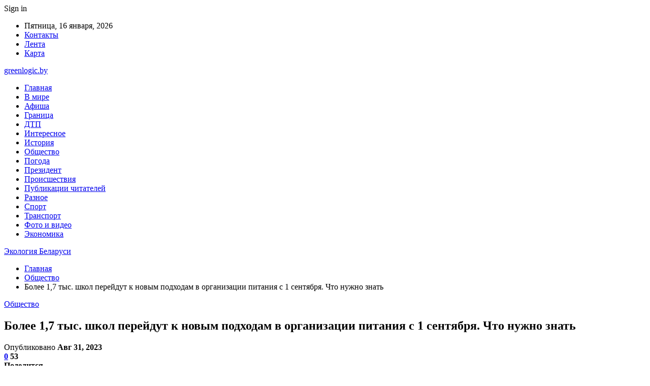

--- FILE ---
content_type: text/html; charset=UTF-8
request_url: https://greenlogic.by/obshhestvo/bolee-17-tys-shkol-perejdut-k-novym-podhodam-v-organizaczii-pitaniya-s-1-sentyabrya-chto-nuzhno-znat.html
body_size: 27719
content:
	<!DOCTYPE html>
		<!--[if IE 8]>
	<html class="ie ie8" dir="ltr" lang="ru-RU" prefix="og: https://ogp.me/ns#"> <![endif]-->
	<!--[if IE 9]>
	<html class="ie ie9" dir="ltr" lang="ru-RU" prefix="og: https://ogp.me/ns#"> <![endif]-->
	<!--[if gt IE 9]><!-->
<html dir="ltr" lang="ru-RU" prefix="og: https://ogp.me/ns#"> <!--<![endif]-->
	<head>
				<meta charset="UTF-8">
		<meta http-equiv="X-UA-Compatible" content="IE=edge">
		<meta name="viewport" content="width=device-width, initial-scale=1.0">
		<link rel="pingback" href="https://greenlogic.by/xmlrpc.php"/>

		<title>Более 1,7 тыс. школ перейдут к новым подходам в организации питания с 1 сентября. Что нужно знать | Экология Беларуси</title>

		<!-- All in One SEO 4.9.0 - aioseo.com -->
	<meta name="description" content="К новым подходам в организации питания с 1 сентября 2023 г. перейдут 1 792 школы. Подробнее о нововведениях сообщили в Минобразования. Фото носит иллюстративный характер Всего в предстоящем учебном году питаться в школах будут свыше 1 млн учащихся, бесплатно — более 700 тыс. За средства родителей (законных представителей) будут обеспечены обедами порядка 350 тыс. школьников. Обязательность питания нормативными правовыми актами не установлена. При отказе письменное подтверждение" />
	<meta name="robots" content="max-snippet:-1, max-image-preview:large, max-video-preview:-1" />
	<meta name="author" content="admin"/>
	<meta name="keywords" content="#беларусь,#питание,#школа" />
	<link rel="canonical" href="https://greenlogic.by/obshhestvo/bolee-17-tys-shkol-perejdut-k-novym-podhodam-v-organizaczii-pitaniya-s-1-sentyabrya-chto-nuzhno-znat.html" />
	<meta name="generator" content="All in One SEO (AIOSEO) 4.9.0" />
		<meta property="og:locale" content="ru_RU" />
		<meta property="og:site_name" content="Экология Беларуси |" />
		<meta property="og:type" content="article" />
		<meta property="og:title" content="Более 1,7 тыс. школ перейдут к новым подходам в организации питания с 1 сентября. Что нужно знать | Экология Беларуси" />
		<meta property="og:description" content="К новым подходам в организации питания с 1 сентября 2023 г. перейдут 1 792 школы. Подробнее о нововведениях сообщили в Минобразования. Фото носит иллюстративный характер Всего в предстоящем учебном году питаться в школах будут свыше 1 млн учащихся, бесплатно — более 700 тыс. За средства родителей (законных представителей) будут обеспечены обедами порядка 350 тыс. школьников. Обязательность питания нормативными правовыми актами не установлена. При отказе письменное подтверждение" />
		<meta property="og:url" content="https://greenlogic.by/obshhestvo/bolee-17-tys-shkol-perejdut-k-novym-podhodam-v-organizaczii-pitaniya-s-1-sentyabrya-chto-nuzhno-znat.html" />
		<meta property="article:published_time" content="2023-08-31T04:23:34+00:00" />
		<meta property="article:modified_time" content="2023-08-31T04:23:34+00:00" />
		<meta name="twitter:card" content="summary" />
		<meta name="twitter:title" content="Более 1,7 тыс. школ перейдут к новым подходам в организации питания с 1 сентября. Что нужно знать | Экология Беларуси" />
		<meta name="twitter:description" content="К новым подходам в организации питания с 1 сентября 2023 г. перейдут 1 792 школы. Подробнее о нововведениях сообщили в Минобразования. Фото носит иллюстративный характер Всего в предстоящем учебном году питаться в школах будут свыше 1 млн учащихся, бесплатно — более 700 тыс. За средства родителей (законных представителей) будут обеспечены обедами порядка 350 тыс. школьников. Обязательность питания нормативными правовыми актами не установлена. При отказе письменное подтверждение" />
		<script type="application/ld+json" class="aioseo-schema">
			{"@context":"https:\/\/schema.org","@graph":[{"@type":"Article","@id":"https:\/\/greenlogic.by\/obshhestvo\/bolee-17-tys-shkol-perejdut-k-novym-podhodam-v-organizaczii-pitaniya-s-1-sentyabrya-chto-nuzhno-znat.html#article","name":"\u0411\u043e\u043b\u0435\u0435 1,7 \u0442\u044b\u0441. \u0448\u043a\u043e\u043b \u043f\u0435\u0440\u0435\u0439\u0434\u0443\u0442 \u043a \u043d\u043e\u0432\u044b\u043c \u043f\u043e\u0434\u0445\u043e\u0434\u0430\u043c \u0432 \u043e\u0440\u0433\u0430\u043d\u0438\u0437\u0430\u0446\u0438\u0438 \u043f\u0438\u0442\u0430\u043d\u0438\u044f \u0441 1 \u0441\u0435\u043d\u0442\u044f\u0431\u0440\u044f. \u0427\u0442\u043e \u043d\u0443\u0436\u043d\u043e \u0437\u043d\u0430\u0442\u044c | \u042d\u043a\u043e\u043b\u043e\u0433\u0438\u044f \u0411\u0435\u043b\u0430\u0440\u0443\u0441\u0438","headline":"\u0411\u043e\u043b\u0435\u0435 1,7 \u0442\u044b\u0441. \u0448\u043a\u043e\u043b \u043f\u0435\u0440\u0435\u0439\u0434\u0443\u0442 \u043a \u043d\u043e\u0432\u044b\u043c \u043f\u043e\u0434\u0445\u043e\u0434\u0430\u043c \u0432 \u043e\u0440\u0433\u0430\u043d\u0438\u0437\u0430\u0446\u0438\u0438 \u043f\u0438\u0442\u0430\u043d\u0438\u044f \u0441 1 \u0441\u0435\u043d\u0442\u044f\u0431\u0440\u044f. \u0427\u0442\u043e \u043d\u0443\u0436\u043d\u043e \u0437\u043d\u0430\u0442\u044c","author":{"@id":"https:\/\/greenlogic.by\/author\/admin#author"},"publisher":{"@id":"https:\/\/greenlogic.by\/#organization"},"image":{"@type":"ImageObject","url":"https:\/\/greenlogic.by\/wp-content\/uploads\/2023\/08\/657fe54f8e59fa5e653159ce55365fc7.jpg","width":600,"height":400},"datePublished":"2023-08-31T07:23:33+03:00","dateModified":"2023-08-31T07:23:33+03:00","inLanguage":"ru-RU","mainEntityOfPage":{"@id":"https:\/\/greenlogic.by\/obshhestvo\/bolee-17-tys-shkol-perejdut-k-novym-podhodam-v-organizaczii-pitaniya-s-1-sentyabrya-chto-nuzhno-znat.html#webpage"},"isPartOf":{"@id":"https:\/\/greenlogic.by\/obshhestvo\/bolee-17-tys-shkol-perejdut-k-novym-podhodam-v-organizaczii-pitaniya-s-1-sentyabrya-chto-nuzhno-znat.html#webpage"},"articleSection":"\u041e\u0431\u0449\u0435\u0441\u0442\u0432\u043e, #\u0431\u0435\u043b\u0430\u0440\u0443\u0441\u044c, #\u043f\u0438\u0442\u0430\u043d\u0438\u0435, #\u0448\u043a\u043e\u043b\u0430"},{"@type":"BreadcrumbList","@id":"https:\/\/greenlogic.by\/obshhestvo\/bolee-17-tys-shkol-perejdut-k-novym-podhodam-v-organizaczii-pitaniya-s-1-sentyabrya-chto-nuzhno-znat.html#breadcrumblist","itemListElement":[{"@type":"ListItem","@id":"https:\/\/greenlogic.by#listItem","position":1,"name":"\u0413\u043b\u0430\u0432\u043d\u0430\u044f","item":"https:\/\/greenlogic.by","nextItem":{"@type":"ListItem","@id":"https:\/\/greenlogic.by\/category\/obshhestvo#listItem","name":"\u041e\u0431\u0449\u0435\u0441\u0442\u0432\u043e"}},{"@type":"ListItem","@id":"https:\/\/greenlogic.by\/category\/obshhestvo#listItem","position":2,"name":"\u041e\u0431\u0449\u0435\u0441\u0442\u0432\u043e","item":"https:\/\/greenlogic.by\/category\/obshhestvo","nextItem":{"@type":"ListItem","@id":"https:\/\/greenlogic.by\/obshhestvo\/bolee-17-tys-shkol-perejdut-k-novym-podhodam-v-organizaczii-pitaniya-s-1-sentyabrya-chto-nuzhno-znat.html#listItem","name":"\u0411\u043e\u043b\u0435\u0435 1,7 \u0442\u044b\u0441. \u0448\u043a\u043e\u043b \u043f\u0435\u0440\u0435\u0439\u0434\u0443\u0442 \u043a \u043d\u043e\u0432\u044b\u043c \u043f\u043e\u0434\u0445\u043e\u0434\u0430\u043c \u0432 \u043e\u0440\u0433\u0430\u043d\u0438\u0437\u0430\u0446\u0438\u0438 \u043f\u0438\u0442\u0430\u043d\u0438\u044f \u0441 1 \u0441\u0435\u043d\u0442\u044f\u0431\u0440\u044f. \u0427\u0442\u043e \u043d\u0443\u0436\u043d\u043e \u0437\u043d\u0430\u0442\u044c"},"previousItem":{"@type":"ListItem","@id":"https:\/\/greenlogic.by#listItem","name":"\u0413\u043b\u0430\u0432\u043d\u0430\u044f"}},{"@type":"ListItem","@id":"https:\/\/greenlogic.by\/obshhestvo\/bolee-17-tys-shkol-perejdut-k-novym-podhodam-v-organizaczii-pitaniya-s-1-sentyabrya-chto-nuzhno-znat.html#listItem","position":3,"name":"\u0411\u043e\u043b\u0435\u0435 1,7 \u0442\u044b\u0441. \u0448\u043a\u043e\u043b \u043f\u0435\u0440\u0435\u0439\u0434\u0443\u0442 \u043a \u043d\u043e\u0432\u044b\u043c \u043f\u043e\u0434\u0445\u043e\u0434\u0430\u043c \u0432 \u043e\u0440\u0433\u0430\u043d\u0438\u0437\u0430\u0446\u0438\u0438 \u043f\u0438\u0442\u0430\u043d\u0438\u044f \u0441 1 \u0441\u0435\u043d\u0442\u044f\u0431\u0440\u044f. \u0427\u0442\u043e \u043d\u0443\u0436\u043d\u043e \u0437\u043d\u0430\u0442\u044c","previousItem":{"@type":"ListItem","@id":"https:\/\/greenlogic.by\/category\/obshhestvo#listItem","name":"\u041e\u0431\u0449\u0435\u0441\u0442\u0432\u043e"}}]},{"@type":"Organization","@id":"https:\/\/greenlogic.by\/#organization","name":"\u042d\u043a\u043e\u043b\u043e\u0433\u0438\u044f \u0411\u0435\u043b\u0430\u0440\u0443\u0441\u0438","url":"https:\/\/greenlogic.by\/"},{"@type":"Person","@id":"https:\/\/greenlogic.by\/author\/admin#author","url":"https:\/\/greenlogic.by\/author\/admin","name":"admin","image":{"@type":"ImageObject","@id":"https:\/\/greenlogic.by\/obshhestvo\/bolee-17-tys-shkol-perejdut-k-novym-podhodam-v-organizaczii-pitaniya-s-1-sentyabrya-chto-nuzhno-znat.html#authorImage","url":"https:\/\/secure.gravatar.com\/avatar\/312cdcf38b28165683a140e612e3f9539f86d26244a3dfc71ba6b2cdead2a3eb?s=96&d=mm&r=g","width":96,"height":96,"caption":"admin"}},{"@type":"WebPage","@id":"https:\/\/greenlogic.by\/obshhestvo\/bolee-17-tys-shkol-perejdut-k-novym-podhodam-v-organizaczii-pitaniya-s-1-sentyabrya-chto-nuzhno-znat.html#webpage","url":"https:\/\/greenlogic.by\/obshhestvo\/bolee-17-tys-shkol-perejdut-k-novym-podhodam-v-organizaczii-pitaniya-s-1-sentyabrya-chto-nuzhno-znat.html","name":"\u0411\u043e\u043b\u0435\u0435 1,7 \u0442\u044b\u0441. \u0448\u043a\u043e\u043b \u043f\u0435\u0440\u0435\u0439\u0434\u0443\u0442 \u043a \u043d\u043e\u0432\u044b\u043c \u043f\u043e\u0434\u0445\u043e\u0434\u0430\u043c \u0432 \u043e\u0440\u0433\u0430\u043d\u0438\u0437\u0430\u0446\u0438\u0438 \u043f\u0438\u0442\u0430\u043d\u0438\u044f \u0441 1 \u0441\u0435\u043d\u0442\u044f\u0431\u0440\u044f. \u0427\u0442\u043e \u043d\u0443\u0436\u043d\u043e \u0437\u043d\u0430\u0442\u044c | \u042d\u043a\u043e\u043b\u043e\u0433\u0438\u044f \u0411\u0435\u043b\u0430\u0440\u0443\u0441\u0438","description":"\u041a \u043d\u043e\u0432\u044b\u043c \u043f\u043e\u0434\u0445\u043e\u0434\u0430\u043c \u0432 \u043e\u0440\u0433\u0430\u043d\u0438\u0437\u0430\u0446\u0438\u0438 \u043f\u0438\u0442\u0430\u043d\u0438\u044f \u0441 1 \u0441\u0435\u043d\u0442\u044f\u0431\u0440\u044f 2023 \u0433. \u043f\u0435\u0440\u0435\u0439\u0434\u0443\u0442 1 792 \u0448\u043a\u043e\u043b\u044b. \u041f\u043e\u0434\u0440\u043e\u0431\u043d\u0435\u0435 \u043e \u043d\u043e\u0432\u043e\u0432\u0432\u0435\u0434\u0435\u043d\u0438\u044f\u0445 \u0441\u043e\u043e\u0431\u0449\u0438\u043b\u0438 \u0432 \u041c\u0438\u043d\u043e\u0431\u0440\u0430\u0437\u043e\u0432\u0430\u043d\u0438\u044f. \u0424\u043e\u0442\u043e \u043d\u043e\u0441\u0438\u0442 \u0438\u043b\u043b\u044e\u0441\u0442\u0440\u0430\u0442\u0438\u0432\u043d\u044b\u0439 \u0445\u0430\u0440\u0430\u043a\u0442\u0435\u0440 \u0412\u0441\u0435\u0433\u043e \u0432 \u043f\u0440\u0435\u0434\u0441\u0442\u043e\u044f\u0449\u0435\u043c \u0443\u0447\u0435\u0431\u043d\u043e\u043c \u0433\u043e\u0434\u0443 \u043f\u0438\u0442\u0430\u0442\u044c\u0441\u044f \u0432 \u0448\u043a\u043e\u043b\u0430\u0445 \u0431\u0443\u0434\u0443\u0442 \u0441\u0432\u044b\u0448\u0435 1 \u043c\u043b\u043d \u0443\u0447\u0430\u0449\u0438\u0445\u0441\u044f, \u0431\u0435\u0441\u043f\u043b\u0430\u0442\u043d\u043e \u2014 \u0431\u043e\u043b\u0435\u0435 700 \u0442\u044b\u0441. \u0417\u0430 \u0441\u0440\u0435\u0434\u0441\u0442\u0432\u0430 \u0440\u043e\u0434\u0438\u0442\u0435\u043b\u0435\u0439 (\u0437\u0430\u043a\u043e\u043d\u043d\u044b\u0445 \u043f\u0440\u0435\u0434\u0441\u0442\u0430\u0432\u0438\u0442\u0435\u043b\u0435\u0439) \u0431\u0443\u0434\u0443\u0442 \u043e\u0431\u0435\u0441\u043f\u0435\u0447\u0435\u043d\u044b \u043e\u0431\u0435\u0434\u0430\u043c\u0438 \u043f\u043e\u0440\u044f\u0434\u043a\u0430 350 \u0442\u044b\u0441. \u0448\u043a\u043e\u043b\u044c\u043d\u0438\u043a\u043e\u0432. \u041e\u0431\u044f\u0437\u0430\u0442\u0435\u043b\u044c\u043d\u043e\u0441\u0442\u044c \u043f\u0438\u0442\u0430\u043d\u0438\u044f \u043d\u043e\u0440\u043c\u0430\u0442\u0438\u0432\u043d\u044b\u043c\u0438 \u043f\u0440\u0430\u0432\u043e\u0432\u044b\u043c\u0438 \u0430\u043a\u0442\u0430\u043c\u0438 \u043d\u0435 \u0443\u0441\u0442\u0430\u043d\u043e\u0432\u043b\u0435\u043d\u0430. \u041f\u0440\u0438 \u043e\u0442\u043a\u0430\u0437\u0435 \u043f\u0438\u0441\u044c\u043c\u0435\u043d\u043d\u043e\u0435 \u043f\u043e\u0434\u0442\u0432\u0435\u0440\u0436\u0434\u0435\u043d\u0438\u0435","inLanguage":"ru-RU","isPartOf":{"@id":"https:\/\/greenlogic.by\/#website"},"breadcrumb":{"@id":"https:\/\/greenlogic.by\/obshhestvo\/bolee-17-tys-shkol-perejdut-k-novym-podhodam-v-organizaczii-pitaniya-s-1-sentyabrya-chto-nuzhno-znat.html#breadcrumblist"},"author":{"@id":"https:\/\/greenlogic.by\/author\/admin#author"},"creator":{"@id":"https:\/\/greenlogic.by\/author\/admin#author"},"image":{"@type":"ImageObject","url":"https:\/\/greenlogic.by\/wp-content\/uploads\/2023\/08\/657fe54f8e59fa5e653159ce55365fc7.jpg","@id":"https:\/\/greenlogic.by\/obshhestvo\/bolee-17-tys-shkol-perejdut-k-novym-podhodam-v-organizaczii-pitaniya-s-1-sentyabrya-chto-nuzhno-znat.html\/#mainImage","width":600,"height":400},"primaryImageOfPage":{"@id":"https:\/\/greenlogic.by\/obshhestvo\/bolee-17-tys-shkol-perejdut-k-novym-podhodam-v-organizaczii-pitaniya-s-1-sentyabrya-chto-nuzhno-znat.html#mainImage"},"datePublished":"2023-08-31T07:23:33+03:00","dateModified":"2023-08-31T07:23:33+03:00"},{"@type":"WebSite","@id":"https:\/\/greenlogic.by\/#website","url":"https:\/\/greenlogic.by\/","name":"\u042d\u043a\u043e\u043b\u043e\u0433\u0438\u044f \u0411\u0435\u043b\u0430\u0440\u0443\u0441\u0438","inLanguage":"ru-RU","publisher":{"@id":"https:\/\/greenlogic.by\/#organization"}}]}
		</script>
		<!-- All in One SEO -->


<!-- Better Open Graph, Schema.org & Twitter Integration -->
<meta property="og:locale" content="ru_ru"/>
<meta property="og:site_name" content="Экология Беларуси"/>
<meta property="og:url" content="https://greenlogic.by/obshhestvo/bolee-17-tys-shkol-perejdut-k-novym-podhodam-v-organizaczii-pitaniya-s-1-sentyabrya-chto-nuzhno-znat.html"/>
<meta property="og:title" content="Более 1,7 тыс. школ перейдут к новым подходам в организации питания с 1 сентября. Что нужно знать"/>
<meta property="og:image" content="https://greenlogic.by/wp-content/uploads/2023/08/657fe54f8e59fa5e653159ce55365fc7.jpg"/>
<meta property="article:section" content="Общество"/>
<meta property="article:tag" content="#школа"/>
<meta property="og:description" content="К новым подходам в&nbsp;организации питания с 1&nbsp;сентября 2023&nbsp;г. перейдут 1&nbsp;792&nbsp;школы. Подробнее о нововведениях сообщили в&nbsp;Минобразования.      Фото носит иллюстративный характер    Всего в предстоящем учебном году питаться "/>
<meta property="og:type" content="article"/>
<meta name="twitter:card" content="summary"/>
<meta name="twitter:url" content="https://greenlogic.by/obshhestvo/bolee-17-tys-shkol-perejdut-k-novym-podhodam-v-organizaczii-pitaniya-s-1-sentyabrya-chto-nuzhno-znat.html"/>
<meta name="twitter:title" content="Более 1,7 тыс. школ перейдут к новым подходам в организации питания с 1 сентября. Что нужно знать"/>
<meta name="twitter:description" content="К новым подходам в&nbsp;организации питания с 1&nbsp;сентября 2023&nbsp;г. перейдут 1&nbsp;792&nbsp;школы. Подробнее о нововведениях сообщили в&nbsp;Минобразования.      Фото носит иллюстративный характер    Всего в предстоящем учебном году питаться "/>
<meta name="twitter:image" content="https://greenlogic.by/wp-content/uploads/2023/08/657fe54f8e59fa5e653159ce55365fc7.jpg"/>
<!-- / Better Open Graph, Schema.org & Twitter Integration. -->
<link rel='dns-prefetch' href='//fonts.googleapis.com' />
<link rel="alternate" type="application/rss+xml" title="Экология Беларуси &raquo; Лента" href="https://greenlogic.by/feed" />
<link rel="alternate" type="application/rss+xml" title="Экология Беларуси &raquo; Лента комментариев" href="https://greenlogic.by/comments/feed" />
<link rel="alternate" type="application/rss+xml" title="Экология Беларуси &raquo; Лента комментариев к &laquo;Более 1,7 тыс. школ перейдут к новым подходам в организации питания с 1 сентября. Что нужно знать&raquo;" href="https://greenlogic.by/obshhestvo/bolee-17-tys-shkol-perejdut-k-novym-podhodam-v-organizaczii-pitaniya-s-1-sentyabrya-chto-nuzhno-znat.html/feed" />
<link rel="alternate" title="oEmbed (JSON)" type="application/json+oembed" href="https://greenlogic.by/wp-json/oembed/1.0/embed?url=https%3A%2F%2Fgreenlogic.by%2Fobshhestvo%2Fbolee-17-tys-shkol-perejdut-k-novym-podhodam-v-organizaczii-pitaniya-s-1-sentyabrya-chto-nuzhno-znat.html" />
<link rel="alternate" title="oEmbed (XML)" type="text/xml+oembed" href="https://greenlogic.by/wp-json/oembed/1.0/embed?url=https%3A%2F%2Fgreenlogic.by%2Fobshhestvo%2Fbolee-17-tys-shkol-perejdut-k-novym-podhodam-v-organizaczii-pitaniya-s-1-sentyabrya-chto-nuzhno-znat.html&#038;format=xml" />
<style id='wp-img-auto-sizes-contain-inline-css' type='text/css'>
img:is([sizes=auto i],[sizes^="auto," i]){contain-intrinsic-size:3000px 1500px}
/*# sourceURL=wp-img-auto-sizes-contain-inline-css */
</style>
<style id='wp-emoji-styles-inline-css' type='text/css'>

	img.wp-smiley, img.emoji {
		display: inline !important;
		border: none !important;
		box-shadow: none !important;
		height: 1em !important;
		width: 1em !important;
		margin: 0 0.07em !important;
		vertical-align: -0.1em !important;
		background: none !important;
		padding: 0 !important;
	}
/*# sourceURL=wp-emoji-styles-inline-css */
</style>
<style id='wp-block-library-inline-css' type='text/css'>
:root{--wp-block-synced-color:#7a00df;--wp-block-synced-color--rgb:122,0,223;--wp-bound-block-color:var(--wp-block-synced-color);--wp-editor-canvas-background:#ddd;--wp-admin-theme-color:#007cba;--wp-admin-theme-color--rgb:0,124,186;--wp-admin-theme-color-darker-10:#006ba1;--wp-admin-theme-color-darker-10--rgb:0,107,160.5;--wp-admin-theme-color-darker-20:#005a87;--wp-admin-theme-color-darker-20--rgb:0,90,135;--wp-admin-border-width-focus:2px}@media (min-resolution:192dpi){:root{--wp-admin-border-width-focus:1.5px}}.wp-element-button{cursor:pointer}:root .has-very-light-gray-background-color{background-color:#eee}:root .has-very-dark-gray-background-color{background-color:#313131}:root .has-very-light-gray-color{color:#eee}:root .has-very-dark-gray-color{color:#313131}:root .has-vivid-green-cyan-to-vivid-cyan-blue-gradient-background{background:linear-gradient(135deg,#00d084,#0693e3)}:root .has-purple-crush-gradient-background{background:linear-gradient(135deg,#34e2e4,#4721fb 50%,#ab1dfe)}:root .has-hazy-dawn-gradient-background{background:linear-gradient(135deg,#faaca8,#dad0ec)}:root .has-subdued-olive-gradient-background{background:linear-gradient(135deg,#fafae1,#67a671)}:root .has-atomic-cream-gradient-background{background:linear-gradient(135deg,#fdd79a,#004a59)}:root .has-nightshade-gradient-background{background:linear-gradient(135deg,#330968,#31cdcf)}:root .has-midnight-gradient-background{background:linear-gradient(135deg,#020381,#2874fc)}:root{--wp--preset--font-size--normal:16px;--wp--preset--font-size--huge:42px}.has-regular-font-size{font-size:1em}.has-larger-font-size{font-size:2.625em}.has-normal-font-size{font-size:var(--wp--preset--font-size--normal)}.has-huge-font-size{font-size:var(--wp--preset--font-size--huge)}.has-text-align-center{text-align:center}.has-text-align-left{text-align:left}.has-text-align-right{text-align:right}.has-fit-text{white-space:nowrap!important}#end-resizable-editor-section{display:none}.aligncenter{clear:both}.items-justified-left{justify-content:flex-start}.items-justified-center{justify-content:center}.items-justified-right{justify-content:flex-end}.items-justified-space-between{justify-content:space-between}.screen-reader-text{border:0;clip-path:inset(50%);height:1px;margin:-1px;overflow:hidden;padding:0;position:absolute;width:1px;word-wrap:normal!important}.screen-reader-text:focus{background-color:#ddd;clip-path:none;color:#444;display:block;font-size:1em;height:auto;left:5px;line-height:normal;padding:15px 23px 14px;text-decoration:none;top:5px;width:auto;z-index:100000}html :where(.has-border-color){border-style:solid}html :where([style*=border-top-color]){border-top-style:solid}html :where([style*=border-right-color]){border-right-style:solid}html :where([style*=border-bottom-color]){border-bottom-style:solid}html :where([style*=border-left-color]){border-left-style:solid}html :where([style*=border-width]){border-style:solid}html :where([style*=border-top-width]){border-top-style:solid}html :where([style*=border-right-width]){border-right-style:solid}html :where([style*=border-bottom-width]){border-bottom-style:solid}html :where([style*=border-left-width]){border-left-style:solid}html :where(img[class*=wp-image-]){height:auto;max-width:100%}:where(figure){margin:0 0 1em}html :where(.is-position-sticky){--wp-admin--admin-bar--position-offset:var(--wp-admin--admin-bar--height,0px)}@media screen and (max-width:600px){html :where(.is-position-sticky){--wp-admin--admin-bar--position-offset:0px}}

/*# sourceURL=wp-block-library-inline-css */
</style><style id='global-styles-inline-css' type='text/css'>
:root{--wp--preset--aspect-ratio--square: 1;--wp--preset--aspect-ratio--4-3: 4/3;--wp--preset--aspect-ratio--3-4: 3/4;--wp--preset--aspect-ratio--3-2: 3/2;--wp--preset--aspect-ratio--2-3: 2/3;--wp--preset--aspect-ratio--16-9: 16/9;--wp--preset--aspect-ratio--9-16: 9/16;--wp--preset--color--black: #000000;--wp--preset--color--cyan-bluish-gray: #abb8c3;--wp--preset--color--white: #ffffff;--wp--preset--color--pale-pink: #f78da7;--wp--preset--color--vivid-red: #cf2e2e;--wp--preset--color--luminous-vivid-orange: #ff6900;--wp--preset--color--luminous-vivid-amber: #fcb900;--wp--preset--color--light-green-cyan: #7bdcb5;--wp--preset--color--vivid-green-cyan: #00d084;--wp--preset--color--pale-cyan-blue: #8ed1fc;--wp--preset--color--vivid-cyan-blue: #0693e3;--wp--preset--color--vivid-purple: #9b51e0;--wp--preset--gradient--vivid-cyan-blue-to-vivid-purple: linear-gradient(135deg,rgb(6,147,227) 0%,rgb(155,81,224) 100%);--wp--preset--gradient--light-green-cyan-to-vivid-green-cyan: linear-gradient(135deg,rgb(122,220,180) 0%,rgb(0,208,130) 100%);--wp--preset--gradient--luminous-vivid-amber-to-luminous-vivid-orange: linear-gradient(135deg,rgb(252,185,0) 0%,rgb(255,105,0) 100%);--wp--preset--gradient--luminous-vivid-orange-to-vivid-red: linear-gradient(135deg,rgb(255,105,0) 0%,rgb(207,46,46) 100%);--wp--preset--gradient--very-light-gray-to-cyan-bluish-gray: linear-gradient(135deg,rgb(238,238,238) 0%,rgb(169,184,195) 100%);--wp--preset--gradient--cool-to-warm-spectrum: linear-gradient(135deg,rgb(74,234,220) 0%,rgb(151,120,209) 20%,rgb(207,42,186) 40%,rgb(238,44,130) 60%,rgb(251,105,98) 80%,rgb(254,248,76) 100%);--wp--preset--gradient--blush-light-purple: linear-gradient(135deg,rgb(255,206,236) 0%,rgb(152,150,240) 100%);--wp--preset--gradient--blush-bordeaux: linear-gradient(135deg,rgb(254,205,165) 0%,rgb(254,45,45) 50%,rgb(107,0,62) 100%);--wp--preset--gradient--luminous-dusk: linear-gradient(135deg,rgb(255,203,112) 0%,rgb(199,81,192) 50%,rgb(65,88,208) 100%);--wp--preset--gradient--pale-ocean: linear-gradient(135deg,rgb(255,245,203) 0%,rgb(182,227,212) 50%,rgb(51,167,181) 100%);--wp--preset--gradient--electric-grass: linear-gradient(135deg,rgb(202,248,128) 0%,rgb(113,206,126) 100%);--wp--preset--gradient--midnight: linear-gradient(135deg,rgb(2,3,129) 0%,rgb(40,116,252) 100%);--wp--preset--font-size--small: 13px;--wp--preset--font-size--medium: 20px;--wp--preset--font-size--large: 36px;--wp--preset--font-size--x-large: 42px;--wp--preset--spacing--20: 0.44rem;--wp--preset--spacing--30: 0.67rem;--wp--preset--spacing--40: 1rem;--wp--preset--spacing--50: 1.5rem;--wp--preset--spacing--60: 2.25rem;--wp--preset--spacing--70: 3.38rem;--wp--preset--spacing--80: 5.06rem;--wp--preset--shadow--natural: 6px 6px 9px rgba(0, 0, 0, 0.2);--wp--preset--shadow--deep: 12px 12px 50px rgba(0, 0, 0, 0.4);--wp--preset--shadow--sharp: 6px 6px 0px rgba(0, 0, 0, 0.2);--wp--preset--shadow--outlined: 6px 6px 0px -3px rgb(255, 255, 255), 6px 6px rgb(0, 0, 0);--wp--preset--shadow--crisp: 6px 6px 0px rgb(0, 0, 0);}:where(.is-layout-flex){gap: 0.5em;}:where(.is-layout-grid){gap: 0.5em;}body .is-layout-flex{display: flex;}.is-layout-flex{flex-wrap: wrap;align-items: center;}.is-layout-flex > :is(*, div){margin: 0;}body .is-layout-grid{display: grid;}.is-layout-grid > :is(*, div){margin: 0;}:where(.wp-block-columns.is-layout-flex){gap: 2em;}:where(.wp-block-columns.is-layout-grid){gap: 2em;}:where(.wp-block-post-template.is-layout-flex){gap: 1.25em;}:where(.wp-block-post-template.is-layout-grid){gap: 1.25em;}.has-black-color{color: var(--wp--preset--color--black) !important;}.has-cyan-bluish-gray-color{color: var(--wp--preset--color--cyan-bluish-gray) !important;}.has-white-color{color: var(--wp--preset--color--white) !important;}.has-pale-pink-color{color: var(--wp--preset--color--pale-pink) !important;}.has-vivid-red-color{color: var(--wp--preset--color--vivid-red) !important;}.has-luminous-vivid-orange-color{color: var(--wp--preset--color--luminous-vivid-orange) !important;}.has-luminous-vivid-amber-color{color: var(--wp--preset--color--luminous-vivid-amber) !important;}.has-light-green-cyan-color{color: var(--wp--preset--color--light-green-cyan) !important;}.has-vivid-green-cyan-color{color: var(--wp--preset--color--vivid-green-cyan) !important;}.has-pale-cyan-blue-color{color: var(--wp--preset--color--pale-cyan-blue) !important;}.has-vivid-cyan-blue-color{color: var(--wp--preset--color--vivid-cyan-blue) !important;}.has-vivid-purple-color{color: var(--wp--preset--color--vivid-purple) !important;}.has-black-background-color{background-color: var(--wp--preset--color--black) !important;}.has-cyan-bluish-gray-background-color{background-color: var(--wp--preset--color--cyan-bluish-gray) !important;}.has-white-background-color{background-color: var(--wp--preset--color--white) !important;}.has-pale-pink-background-color{background-color: var(--wp--preset--color--pale-pink) !important;}.has-vivid-red-background-color{background-color: var(--wp--preset--color--vivid-red) !important;}.has-luminous-vivid-orange-background-color{background-color: var(--wp--preset--color--luminous-vivid-orange) !important;}.has-luminous-vivid-amber-background-color{background-color: var(--wp--preset--color--luminous-vivid-amber) !important;}.has-light-green-cyan-background-color{background-color: var(--wp--preset--color--light-green-cyan) !important;}.has-vivid-green-cyan-background-color{background-color: var(--wp--preset--color--vivid-green-cyan) !important;}.has-pale-cyan-blue-background-color{background-color: var(--wp--preset--color--pale-cyan-blue) !important;}.has-vivid-cyan-blue-background-color{background-color: var(--wp--preset--color--vivid-cyan-blue) !important;}.has-vivid-purple-background-color{background-color: var(--wp--preset--color--vivid-purple) !important;}.has-black-border-color{border-color: var(--wp--preset--color--black) !important;}.has-cyan-bluish-gray-border-color{border-color: var(--wp--preset--color--cyan-bluish-gray) !important;}.has-white-border-color{border-color: var(--wp--preset--color--white) !important;}.has-pale-pink-border-color{border-color: var(--wp--preset--color--pale-pink) !important;}.has-vivid-red-border-color{border-color: var(--wp--preset--color--vivid-red) !important;}.has-luminous-vivid-orange-border-color{border-color: var(--wp--preset--color--luminous-vivid-orange) !important;}.has-luminous-vivid-amber-border-color{border-color: var(--wp--preset--color--luminous-vivid-amber) !important;}.has-light-green-cyan-border-color{border-color: var(--wp--preset--color--light-green-cyan) !important;}.has-vivid-green-cyan-border-color{border-color: var(--wp--preset--color--vivid-green-cyan) !important;}.has-pale-cyan-blue-border-color{border-color: var(--wp--preset--color--pale-cyan-blue) !important;}.has-vivid-cyan-blue-border-color{border-color: var(--wp--preset--color--vivid-cyan-blue) !important;}.has-vivid-purple-border-color{border-color: var(--wp--preset--color--vivid-purple) !important;}.has-vivid-cyan-blue-to-vivid-purple-gradient-background{background: var(--wp--preset--gradient--vivid-cyan-blue-to-vivid-purple) !important;}.has-light-green-cyan-to-vivid-green-cyan-gradient-background{background: var(--wp--preset--gradient--light-green-cyan-to-vivid-green-cyan) !important;}.has-luminous-vivid-amber-to-luminous-vivid-orange-gradient-background{background: var(--wp--preset--gradient--luminous-vivid-amber-to-luminous-vivid-orange) !important;}.has-luminous-vivid-orange-to-vivid-red-gradient-background{background: var(--wp--preset--gradient--luminous-vivid-orange-to-vivid-red) !important;}.has-very-light-gray-to-cyan-bluish-gray-gradient-background{background: var(--wp--preset--gradient--very-light-gray-to-cyan-bluish-gray) !important;}.has-cool-to-warm-spectrum-gradient-background{background: var(--wp--preset--gradient--cool-to-warm-spectrum) !important;}.has-blush-light-purple-gradient-background{background: var(--wp--preset--gradient--blush-light-purple) !important;}.has-blush-bordeaux-gradient-background{background: var(--wp--preset--gradient--blush-bordeaux) !important;}.has-luminous-dusk-gradient-background{background: var(--wp--preset--gradient--luminous-dusk) !important;}.has-pale-ocean-gradient-background{background: var(--wp--preset--gradient--pale-ocean) !important;}.has-electric-grass-gradient-background{background: var(--wp--preset--gradient--electric-grass) !important;}.has-midnight-gradient-background{background: var(--wp--preset--gradient--midnight) !important;}.has-small-font-size{font-size: var(--wp--preset--font-size--small) !important;}.has-medium-font-size{font-size: var(--wp--preset--font-size--medium) !important;}.has-large-font-size{font-size: var(--wp--preset--font-size--large) !important;}.has-x-large-font-size{font-size: var(--wp--preset--font-size--x-large) !important;}
/*# sourceURL=global-styles-inline-css */
</style>

<style id='classic-theme-styles-inline-css' type='text/css'>
/*! This file is auto-generated */
.wp-block-button__link{color:#fff;background-color:#32373c;border-radius:9999px;box-shadow:none;text-decoration:none;padding:calc(.667em + 2px) calc(1.333em + 2px);font-size:1.125em}.wp-block-file__button{background:#32373c;color:#fff;text-decoration:none}
/*# sourceURL=/wp-includes/css/classic-themes.min.css */
</style>
<link rel='stylesheet' id='widgetopts-styles-css' href='https://greenlogic.by/wp-content/plugins/widget-options/assets/css/widget-options.css?ver=4.1.3' type='text/css' media='all' />
<link rel='stylesheet' id='bf-slick-css' href='https://greenlogic.by/wp-content/themes/publisher/includes/libs/better-framework/assets/css/slick.min.css?ver=3.10.22' type='text/css' media='all' />
<link rel='stylesheet' id='pretty-photo-css' href='https://greenlogic.by/wp-content/themes/publisher/includes/libs/better-framework/assets/css/pretty-photo.min.css?ver=3.10.22' type='text/css' media='all' />
<link rel='stylesheet' id='bs-icons-css' href='https://greenlogic.by/wp-content/themes/publisher/includes/libs/better-framework/assets/css/bs-icons.css?ver=3.10.22' type='text/css' media='all' />
<link rel='stylesheet' id='theme-libs-css' href='https://greenlogic.by/wp-content/themes/publisher/css/theme-libs.min.css?ver=7.7.0' type='text/css' media='all' />
<link rel='stylesheet' id='fontawesome-css' href='https://greenlogic.by/wp-content/themes/publisher/includes/libs/better-framework/assets/css/font-awesome.min.css?ver=3.10.22' type='text/css' media='all' />
<link rel='stylesheet' id='publisher-css' href='https://greenlogic.by/wp-content/themes/publisher/style-7.7.0.min.css?ver=7.7.0' type='text/css' media='all' />
<link rel='stylesheet' id='better-framework-main-fonts-css' href='https://fonts.googleapis.com/css?family=Roboto:400,500,400italic&#038;subset=greek' type='text/css' media='all' />
<script type="text/javascript" src="https://greenlogic.by/wp-includes/js/jquery/jquery.min.js?ver=3.7.1" id="jquery-core-js"></script>
<script type="text/javascript" src="https://greenlogic.by/wp-includes/js/jquery/jquery-migrate.min.js?ver=3.4.1" id="jquery-migrate-js"></script>
<link rel="https://api.w.org/" href="https://greenlogic.by/wp-json/" /><link rel="alternate" title="JSON" type="application/json" href="https://greenlogic.by/wp-json/wp/v2/posts/28600" /><link rel="EditURI" type="application/rsd+xml" title="RSD" href="https://greenlogic.by/xmlrpc.php?rsd" />
<meta name="generator" content="WordPress 6.9" />
<link rel='shortlink' href='https://greenlogic.by/?p=28600' />
			<link rel="amphtml" href="https://greenlogic.by/amp/obshhestvo/bolee-17-tys-shkol-perejdut-k-novym-podhodam-v-organizaczii-pitaniya-s-1-sentyabrya-chto-nuzhno-znat.html"/>
			<script type="application/ld+json">{
    "@context": "http:\/\/schema.org\/",
    "@type": "Organization",
    "@id": "#organization",
    "url": "https:\/\/greenlogic.by\/",
    "name": "\u042d\u043a\u043e\u043b\u043e\u0433\u0438\u044f \u0411\u0435\u043b\u0430\u0440\u0443\u0441\u0438",
    "description": ""
}</script>
<script type="application/ld+json">{
    "@context": "http:\/\/schema.org\/",
    "@type": "WebSite",
    "name": "\u042d\u043a\u043e\u043b\u043e\u0433\u0438\u044f \u0411\u0435\u043b\u0430\u0440\u0443\u0441\u0438",
    "alternateName": "",
    "url": "https:\/\/greenlogic.by\/"
}</script>
<script type="application/ld+json">{
    "@context": "http:\/\/schema.org\/",
    "@type": "BlogPosting",
    "headline": "\u0411\u043e\u043b\u0435\u0435 1,7 \u0442\u044b\u0441. \u0448\u043a\u043e\u043b \u043f\u0435\u0440\u0435\u0439\u0434\u0443\u0442 \u043a \u043d\u043e\u0432\u044b\u043c \u043f\u043e\u0434\u0445\u043e\u0434\u0430\u043c \u0432 \u043e\u0440\u0433\u0430\u043d\u0438\u0437\u0430\u0446\u0438\u0438 \u043f\u0438\u0442\u0430\u043d\u0438\u044f \u0441 1 \u0441\u0435\u043d\u0442\u044f\u0431\u0440\u044f. \u0427\u0442\u043e \u043d\u0443\u0436\u043d\u043e \u0437\u043d\u0430\u0442\u044c",
    "description": "\u041a \u043d\u043e\u0432\u044b\u043c \u043f\u043e\u0434\u0445\u043e\u0434\u0430\u043c \u0432&nbsp;\u043e\u0440\u0433\u0430\u043d\u0438\u0437\u0430\u0446\u0438\u0438 \u043f\u0438\u0442\u0430\u043d\u0438\u044f \u0441 1&nbsp;\u0441\u0435\u043d\u0442\u044f\u0431\u0440\u044f 2023&nbsp;\u0433. \u043f\u0435\u0440\u0435\u0439\u0434\u0443\u0442 1&nbsp;792&nbsp;\u0448\u043a\u043e\u043b\u044b. \u041f\u043e\u0434\u0440\u043e\u0431\u043d\u0435\u0435 \u043e \u043d\u043e\u0432\u043e\u0432\u0432\u0435\u0434\u0435\u043d\u0438\u044f\u0445 \u0441\u043e\u043e\u0431\u0449\u0438\u043b\u0438 \u0432&nbsp;\u041c\u0438\u043d\u043e\u0431\u0440\u0430\u0437\u043e\u0432\u0430\u043d\u0438\u044f.      \u0424\u043e\u0442\u043e \u043d\u043e\u0441\u0438\u0442 \u0438\u043b\u043b\u044e\u0441\u0442\u0440\u0430\u0442\u0438\u0432\u043d\u044b\u0439 \u0445\u0430\u0440\u0430\u043a\u0442\u0435\u0440    \u0412\u0441\u0435\u0433\u043e \u0432 \u043f\u0440\u0435\u0434\u0441\u0442\u043e\u044f\u0449\u0435\u043c \u0443\u0447\u0435\u0431\u043d\u043e\u043c \u0433\u043e\u0434\u0443 \u043f\u0438\u0442\u0430\u0442\u044c\u0441\u044f ",
    "datePublished": "2023-08-31",
    "dateModified": "2023-08-31",
    "author": {
        "@type": "Person",
        "@id": "#person-admin",
        "name": "admin"
    },
    "image": {
        "@type": "ImageObject",
        "url": "https:\/\/greenlogic.by\/wp-content\/uploads\/2023\/08\/657fe54f8e59fa5e653159ce55365fc7.jpg",
        "width": 600,
        "height": 400
    },
    "interactionStatistic": [
        {
            "@type": "InteractionCounter",
            "interactionType": "http:\/\/schema.org\/CommentAction",
            "userInteractionCount": "0"
        }
    ],
    "publisher": {
        "@id": "#organization"
    },
    "mainEntityOfPage": "https:\/\/greenlogic.by\/obshhestvo\/bolee-17-tys-shkol-perejdut-k-novym-podhodam-v-organizaczii-pitaniya-s-1-sentyabrya-chto-nuzhno-znat.html"
}</script>
<link rel='stylesheet' id='7.7.0-1766065724' href='https://greenlogic.by/wp-content/bs-booster-cache/d584906b13970a05b668a63d617ce989.css' type='text/css' media='all' />
<link rel="icon" href="https://greenlogic.by/wp-content/uploads/2021/02/slide-0-kopirovat.jpg" sizes="32x32" />
<link rel="icon" href="https://greenlogic.by/wp-content/uploads/2021/02/slide-0-kopirovat.jpg" sizes="192x192" />
<link rel="apple-touch-icon" href="https://greenlogic.by/wp-content/uploads/2021/02/slide-0-kopirovat.jpg" />
<meta name="msapplication-TileImage" content="https://greenlogic.by/wp-content/uploads/2021/02/slide-0-kopirovat.jpg" />
	</head>

<body class="wp-singular post-template-default single single-post postid-28600 single-format-standard wp-theme-publisher bs-theme bs-publisher bs-publisher-clean-magazine active-light-box active-top-line ltr close-rh page-layout-2-col-right full-width active-sticky-sidebar main-menu-sticky-smart single-prim-cat-4 single-cat-4  bs-ll-a" dir="ltr">
		<div class="main-wrap content-main-wrap">
			<header id="header" class="site-header header-style-2 boxed" itemscope="itemscope" itemtype="https://schema.org/WPHeader">

		<section class="topbar topbar-style-1 hidden-xs hidden-xs">
	<div class="content-wrap">
		<div class="container">
			<div class="topbar-inner clearfix">

									<div class="section-links">
													<a class="topbar-sign-in "
							   data-toggle="modal" data-target="#bsLoginModal">
								<i class="fa fa-user-circle"></i> Sign in							</a>

							<div class="modal sign-in-modal fade" id="bsLoginModal" tabindex="-1" role="dialog"
							     style="display: none">
								<div class="modal-dialog" role="document">
									<div class="modal-content">
											<span class="close-modal" data-dismiss="modal" aria-label="Close"><i
														class="fa fa-close"></i></span>
										<div class="modal-body">
											<div id="form_32018_" class="bs-shortcode bs-login-shortcode ">
		<div class="bs-login bs-type-login"  style="display:none">

					<div class="bs-login-panel bs-login-sign-panel bs-current-login-panel">
								<form name="loginform"
				      action="https://greenlogic.by/wp-login.php" method="post">

					
					<div class="login-header">
						<span class="login-icon fa fa-user-circle main-color"></span>
						<p>Welcome, Login to your account.</p>
					</div>
					
					<div class="login-field login-username">
						<input type="text" name="log" id="form_32018_user_login" class="input"
						       value="" size="20"
						       placeholder="Username or Email..." required/>
					</div>

					<div class="login-field login-password">
						<input type="password" name="pwd" id="form_32018_user_pass"
						       class="input"
						       value="" size="20" placeholder="Password..."
						       required/>
					</div>

					
					<div class="login-field">
						<a href="https://greenlogic.by/wp-login.php?action=lostpassword&redirect_to=https%3A%2F%2Fgreenlogic.by%2Fobshhestvo%2Fbolee-17-tys-shkol-perejdut-k-novym-podhodam-v-organizaczii-pitaniya-s-1-sentyabrya-chto-nuzhno-znat.html"
						   class="go-reset-panel">Forget password?</a>

													<span class="login-remember">
							<input class="remember-checkbox" name="rememberme" type="checkbox"
							       id="form_32018_rememberme"
							       value="forever"  />
							<label class="remember-label">Remember me</label>
						</span>
											</div>

					
					<div class="login-field login-submit">
						<input type="submit" name="wp-submit"
						       class="button-primary login-btn"
						       value="Log In"/>
						<input type="hidden" name="redirect_to" value="https://greenlogic.by/obshhestvo/bolee-17-tys-shkol-perejdut-k-novym-podhodam-v-organizaczii-pitaniya-s-1-sentyabrya-chto-nuzhno-znat.html"/>
					</div>

									</form>
			</div>

			<div class="bs-login-panel bs-login-reset-panel">

				<span class="go-login-panel"><i
							class="fa fa-angle-left"></i> Sign in</span>

				<div class="bs-login-reset-panel-inner">
					<div class="login-header">
						<span class="login-icon fa fa-support"></span>
						<p>Recover your password.</p>
						<p>A password will be e-mailed to you.</p>
					</div>
										<form name="lostpasswordform" id="form_32018_lostpasswordform"
					      action="https://greenlogic.by/wp-login.php?action=lostpassword"
					      method="post">

						<div class="login-field reset-username">
							<input type="text" name="user_login" class="input" value=""
							       placeholder="Username or Email..."
							       required/>
						</div>

						
						<div class="login-field reset-submit">

							<input type="hidden" name="redirect_to" value=""/>
							<input type="submit" name="wp-submit" class="login-btn"
							       value="Send My Password"/>

						</div>
					</form>
				</div>
			</div>
			</div>
	</div>
										</div>
									</div>
								</div>
							</div>
												</div>
				
				<div class="section-menu">
						<div id="menu-top" class="menu top-menu-wrapper" role="navigation" itemscope="itemscope" itemtype="https://schema.org/SiteNavigationElement">
		<nav class="top-menu-container">

			<ul id="top-navigation" class="top-menu menu clearfix bsm-pure">
									<li id="topbar-date" class="menu-item menu-item-date">
					<span
						class="topbar-date">Пятница, 16 января, 2026</span>
					</li>
					<li id="menu-item-34" class="menu-item menu-item-type-post_type menu-item-object-page better-anim-fade menu-item-34"><a href="https://greenlogic.by/kontakty">Контакты</a></li>
<li id="menu-item-35" class="menu-item menu-item-type-post_type menu-item-object-page better-anim-fade menu-item-35"><a href="https://greenlogic.by/lenta">Лента</a></li>
<li id="menu-item-75" class="menu-item menu-item-type-custom menu-item-object-custom better-anim-fade menu-item-75"><a href="/sitemap.xml">Карта</a></li>
			</ul>

		</nav>
	</div>
				</div>
			</div>
		</div>
	</div>
</section>
		<div class="header-inner">
			<div class="content-wrap">
				<div class="container">
					<div class="row">
						<div class="row-height">
							<div class="logo-col col-xs-12">
								<div class="col-inside">
									<div id="site-branding" class="site-branding">
	<p  id="site-title" class="logo h1 text-logo">
	<a href="https://greenlogic.by/" itemprop="url" rel="home">
		greenlogic.by	</a>
</p>
</div><!-- .site-branding -->
								</div>
							</div>
													</div>
					</div>
				</div>
			</div>
		</div>

		<div id="menu-main" class="menu main-menu-wrapper" role="navigation" itemscope="itemscope" itemtype="https://schema.org/SiteNavigationElement">
	<div class="main-menu-inner">
		<div class="content-wrap">
			<div class="container">

				<nav class="main-menu-container">
					<ul id="main-navigation" class="main-menu menu bsm-pure clearfix">
						<li id="menu-item-30" class="menu-item menu-item-type-custom menu-item-object-custom menu-item-home better-anim-fade menu-item-30"><a href="https://greenlogic.by/">Главная</a></li>
<li id="menu-item-31" class="menu-item menu-item-type-taxonomy menu-item-object-category menu-term-1 better-anim-fade menu-item-31"><a href="https://greenlogic.by/category/v-mire">В мире</a></li>
<li id="menu-item-60" class="menu-item menu-item-type-taxonomy menu-item-object-category menu-term-8 better-anim-fade menu-item-60"><a href="https://greenlogic.by/category/afisha">Афиша</a></li>
<li id="menu-item-61" class="menu-item menu-item-type-taxonomy menu-item-object-category menu-term-9 better-anim-fade menu-item-61"><a href="https://greenlogic.by/category/granicza">Граница</a></li>
<li id="menu-item-62" class="menu-item menu-item-type-taxonomy menu-item-object-category menu-term-6 better-anim-fade menu-item-62"><a href="https://greenlogic.by/category/dtp">ДТП</a></li>
<li id="menu-item-63" class="menu-item menu-item-type-taxonomy menu-item-object-category menu-term-10 better-anim-fade menu-item-63"><a href="https://greenlogic.by/category/interesnoe">Интересное</a></li>
<li id="menu-item-64" class="menu-item menu-item-type-taxonomy menu-item-object-category menu-term-11 better-anim-fade menu-item-64"><a href="https://greenlogic.by/category/istoriya">История</a></li>
<li id="menu-item-65" class="menu-item menu-item-type-taxonomy menu-item-object-category current-post-ancestor current-menu-parent current-post-parent menu-term-4 better-anim-fade menu-item-65"><a href="https://greenlogic.by/category/obshhestvo">Общество</a></li>
<li id="menu-item-66" class="menu-item menu-item-type-taxonomy menu-item-object-category menu-term-7 better-anim-fade menu-item-66"><a href="https://greenlogic.by/category/pogoda">Погода</a></li>
<li id="menu-item-67" class="menu-item menu-item-type-taxonomy menu-item-object-category menu-term-12 better-anim-fade menu-item-67"><a href="https://greenlogic.by/category/prezident">Президент</a></li>
<li id="menu-item-68" class="menu-item menu-item-type-taxonomy menu-item-object-category menu-term-13 better-anim-fade menu-item-68"><a href="https://greenlogic.by/category/proisshestviya">Происшествия</a></li>
<li id="menu-item-69" class="menu-item menu-item-type-taxonomy menu-item-object-category menu-term-5 better-anim-fade menu-item-69"><a href="https://greenlogic.by/category/publikaczii-chitatelej">Публикации читателей</a></li>
<li id="menu-item-70" class="menu-item menu-item-type-taxonomy menu-item-object-category menu-term-17 better-anim-fade menu-item-70"><a href="https://greenlogic.by/category/raznoe">Разное</a></li>
<li id="menu-item-71" class="menu-item menu-item-type-taxonomy menu-item-object-category menu-term-14 better-anim-fade menu-item-71"><a href="https://greenlogic.by/category/sport">Спорт</a></li>
<li id="menu-item-72" class="menu-item menu-item-type-taxonomy menu-item-object-category menu-term-16 better-anim-fade menu-item-72"><a href="https://greenlogic.by/category/transport">Транспорт</a></li>
<li id="menu-item-73" class="menu-item menu-item-type-taxonomy menu-item-object-category menu-term-15 better-anim-fade menu-item-73"><a href="https://greenlogic.by/category/foto-i-video">Фото и видео</a></li>
<li id="menu-item-74" class="menu-item menu-item-type-taxonomy menu-item-object-category menu-term-18 better-anim-fade menu-item-74"><a href="https://greenlogic.by/category/ekonomika">Экономика</a></li>
					</ul><!-- #main-navigation -->
									</nav><!-- .main-menu-container -->

			</div>
		</div>
	</div>
</div><!-- .menu -->
	</header><!-- .header -->
	<div class="rh-header clearfix dark deferred-block-exclude">
		<div class="rh-container clearfix">

			<div class="menu-container close">
				<span class="menu-handler"><span class="lines"></span></span>
			</div><!-- .menu-container -->

			<div class="logo-container rh-text-logo">
				<a href="https://greenlogic.by/" itemprop="url" rel="home">
					Экология Беларуси				</a>
			</div><!-- .logo-container -->
		</div><!-- .rh-container -->
	</div><!-- .rh-header -->
<nav role="navigation" aria-label="Breadcrumbs" class="bf-breadcrumb clearfix bc-top-style"><div class="container bf-breadcrumb-container"><ul class="bf-breadcrumb-items" itemscope itemtype="http://schema.org/BreadcrumbList"><meta name="numberOfItems" content="3" /><meta name="itemListOrder" content="Ascending" /><li itemprop="itemListElement" itemscope itemtype="http://schema.org/ListItem" class="bf-breadcrumb-item bf-breadcrumb-begin"><a itemprop="item" href="https://greenlogic.by" rel="home"><span itemprop="name">Главная</span></a><meta itemprop="position" content="1" /></li><li itemprop="itemListElement" itemscope itemtype="http://schema.org/ListItem" class="bf-breadcrumb-item"><a itemprop="item" href="https://greenlogic.by/category/obshhestvo" ><span itemprop="name">Общество</span></a><meta itemprop="position" content="2" /></li><li itemprop="itemListElement" itemscope itemtype="http://schema.org/ListItem" class="bf-breadcrumb-item bf-breadcrumb-end"><span itemprop="name">Более 1,7 тыс. школ перейдут к новым подходам в организации питания с 1 сентября. Что нужно знать</span><meta itemprop="item" content="https://greenlogic.by/obshhestvo/bolee-17-tys-shkol-perejdut-k-novym-podhodam-v-organizaczii-pitaniya-s-1-sentyabrya-chto-nuzhno-znat.html"/><meta itemprop="position" content="3" /></li></ul></div></nav><div class="content-wrap">
		<main id="content" class="content-container">

		<div class="container layout-2-col layout-2-col-1 layout-right-sidebar layout-bc-before post-template-10">

			<div class="row main-section">
										<div class="col-sm-8 content-column">
							<div class="single-container">
																<article id="post-28600" class="post-28600 post type-post status-publish format-standard has-post-thumbnail  category-obshhestvo tag-belarus tag-pitanie tag-shkola single-post-content">
									<div class="single-featured"></div>
																		<div class="post-header-inner">
										<div class="post-header-title">
											<div class="term-badges floated"><span class="term-badge term-4"><a href="https://greenlogic.by/category/obshhestvo">Общество</a></span></div>											<h1 class="single-post-title">
												<span class="post-title" itemprop="headline">Более 1,7 тыс. школ перейдут к новым подходам в организации питания с 1 сентября. Что нужно знать</span>
											</h1>
											<div class="post-meta single-post-meta">
				<span class="time"><time class="post-published updated"
			                         datetime="2023-08-31T07:23:33+03:00">Опубликовано <b>Авг 31, 2023</b></time></span>
			</div>
										</div>
									</div>
											<div class="post-share single-post-share top-share clearfix style-1">
			<div class="post-share-btn-group">
				<a href="https://greenlogic.by/obshhestvo/bolee-17-tys-shkol-perejdut-k-novym-podhodam-v-organizaczii-pitaniya-s-1-sentyabrya-chto-nuzhno-znat.html#respond" class="post-share-btn post-share-btn-comments comments" title="Оставить комментарий дальше: &quot;Более 1,7 тыс. школ перейдут к новым подходам в организации питания с 1 сентября. Что нужно знать&quot;"><i class="bf-icon fa fa-comments" aria-hidden="true"></i> <b class="number">0</b></a><span class="views post-share-btn post-share-btn-views rank-default" data-bpv-post="28600"><i class="bf-icon  fa fa-eye"></i> <b class="number">53</b></span>			</div>
						<div class="share-handler-wrap ">
				<span class="share-handler post-share-btn rank-default">
					<i class="bf-icon  fa fa-share-alt"></i>						<b class="text">Поделится</b>
										</span>
				<span class="social-item vk"><a href="https://vkontakte.ru/share.php?url=https%3A%2F%2Fgreenlogic.by%2Fobshhestvo%2Fbolee-17-tys-shkol-perejdut-k-novym-podhodam-v-organizaczii-pitaniya-s-1-sentyabrya-chto-nuzhno-znat.html" target="_blank" rel="nofollow noreferrer" class="bs-button-el" onclick="window.open(this.href, 'share-vk','left=50,top=50,width=600,height=320,toolbar=0'); return false;"><span class="icon"><i class="bf-icon fa fa-vk"></i></span></a></span><span class="social-item ok-ru"><a href="https://connect.ok.ru/offer?url=https%3A%2F%2Fgreenlogic.by%2Fobshhestvo%2Fbolee-17-tys-shkol-perejdut-k-novym-podhodam-v-organizaczii-pitaniya-s-1-sentyabrya-chto-nuzhno-znat.html&title=Более 1,7 тыс. школ перейдут к новым подходам в организации питания с 1 сентября. Что нужно знать&imageUrl=https://greenlogic.by/wp-content/uploads/2023/08/657fe54f8e59fa5e653159ce55365fc7.jpg" target="_blank" rel="nofollow noreferrer" class="bs-button-el" onclick="window.open(this.href, 'share-ok-ru','left=50,top=50,width=600,height=320,toolbar=0'); return false;"><span class="icon"><i class="bf-icon bsfi-ok-ru"></i></span></a></span><span class="social-item facebook"><a href="https://www.facebook.com/sharer.php?u=https%3A%2F%2Fgreenlogic.by%2Fobshhestvo%2Fbolee-17-tys-shkol-perejdut-k-novym-podhodam-v-organizaczii-pitaniya-s-1-sentyabrya-chto-nuzhno-znat.html" target="_blank" rel="nofollow noreferrer" class="bs-button-el" onclick="window.open(this.href, 'share-facebook','left=50,top=50,width=600,height=320,toolbar=0'); return false;"><span class="icon"><i class="bf-icon fa fa-facebook"></i></span></a></span><span class="social-item twitter"><a href="https://twitter.com/share?text=Более 1,7 тыс. школ перейдут к новым подходам в организации питания с 1 сентября. Что нужно знать&url=https%3A%2F%2Fgreenlogic.by%2Fobshhestvo%2Fbolee-17-tys-shkol-perejdut-k-novym-podhodam-v-organizaczii-pitaniya-s-1-sentyabrya-chto-nuzhno-znat.html" target="_blank" rel="nofollow noreferrer" class="bs-button-el" onclick="window.open(this.href, 'share-twitter','left=50,top=50,width=600,height=320,toolbar=0'); return false;"><span class="icon"><i class="bf-icon fa fa-twitter"></i></span></a></span><span class="social-item whatsapp"><a href="whatsapp://send?text=Более 1,7 тыс. школ перейдут к новым подходам в организации питания с 1 сентября. Что нужно знать %0A%0A https%3A%2F%2Fgreenlogic.by%2Fobshhestvo%2Fbolee-17-tys-shkol-perejdut-k-novym-podhodam-v-organizaczii-pitaniya-s-1-sentyabrya-chto-nuzhno-znat.html" target="_blank" rel="nofollow noreferrer" class="bs-button-el" onclick="window.open(this.href, 'share-whatsapp','left=50,top=50,width=600,height=320,toolbar=0'); return false;"><span class="icon"><i class="bf-icon fa fa-whatsapp"></i></span></a></span><span class="social-item telegram"><a href="https://telegram.me/share/url?url=https%3A%2F%2Fgreenlogic.by%2Fobshhestvo%2Fbolee-17-tys-shkol-perejdut-k-novym-podhodam-v-organizaczii-pitaniya-s-1-sentyabrya-chto-nuzhno-znat.html&text=Более 1,7 тыс. школ перейдут к новым подходам в организации питания с 1 сентября. Что нужно знать" target="_blank" rel="nofollow noreferrer" class="bs-button-el" onclick="window.open(this.href, 'share-telegram','left=50,top=50,width=600,height=320,toolbar=0'); return false;"><span class="icon"><i class="bf-icon fa fa-send"></i></span></a></span><span class="social-item viber"><a href="viber://forward?text=Более 1,7 тыс. школ перейдут к новым подходам в организации питания с 1 сентября. Что нужно знать https%3A%2F%2Fgreenlogic.by%2Fobshhestvo%2Fbolee-17-tys-shkol-perejdut-k-novym-podhodam-v-organizaczii-pitaniya-s-1-sentyabrya-chto-nuzhno-znat.html" target="_blank" rel="nofollow noreferrer" class="bs-button-el" onclick="window.open(this.href, 'share-viber','left=50,top=50,width=600,height=320,toolbar=0'); return false;"><span class="icon"><i class="bf-icon bsfi-viber"></i></span></a></span></div>		</div>
											<div class="entry-content clearfix single-post-content">
										<p><strong>К новым подходам в&nbsp;организации питания с 1&nbsp;сентября 2023&nbsp;г. перейдут 1&nbsp;792&nbsp;школы. Подробнее о нововведениях сообщили в&nbsp;Минобразования.</strong></p>
<div class="bs-irp left bs-irp-thumbnail-1-full">

	<div class="bs-irp-heading">
		<span class="h-text heading-typo">Сейчас читают</span>
	</div>

			<div class="bs-pagination-wrapper main-term-none none ">
			<div class="listing listing-thumbnail listing-tb-1 clearfix columns-2">
		<div class="post-33931 type-post format-standard has-post-thumbnail   listing-item listing-item-thumbnail listing-item-tb-1 main-term-4">
	<div class="item-inner clearfix">
					<div class="featured featured-type-featured-image">
				<a  title="Безналичная оплата, эквайринг и онлайн-касса: как это работает вместе" data-src="https://greenlogic.by/wp-content/uploads/2025/12/beznal.jpg" data-bs-srcset="{&quot;baseurl&quot;:&quot;https:\/\/greenlogic.by\/wp-content\/uploads\/2025\/12\/&quot;,&quot;sizes&quot;:{&quot;1266&quot;:&quot;beznal.jpg&quot;}}"						class="img-holder" href="https://greenlogic.by/obshhestvo/beznalichnaya-oplata-ekvajring-i-onlajn-kassa-kak-eto-rabotaet-vmeste.html"></a>
							</div>
		<p class="title">		<a href="https://greenlogic.by/obshhestvo/beznalichnaya-oplata-ekvajring-i-onlajn-kassa-kak-eto-rabotaet-vmeste.html" class="post-url post-title">
			Безналичная оплата, эквайринг и онлайн-касса: как это&hellip;		</a>
		</p>	</div>
	</div >
	<div class="post-33920 type-post format-standard has-post-thumbnail   listing-item listing-item-thumbnail listing-item-tb-1 main-term-4">
	<div class="item-inner clearfix">
					<div class="featured featured-type-featured-image">
				<a  title="Обновляем интерьер: как комбинировать мебель и декор" data-src="https://greenlogic.by/wp-content/uploads/2025/11/interer3.png" data-bs-srcset="{&quot;baseurl&quot;:&quot;https:\/\/greenlogic.by\/wp-content\/uploads\/2025\/11\/&quot;,&quot;sizes&quot;:{&quot;1536&quot;:&quot;interer3.png&quot;}}"						class="img-holder" href="https://greenlogic.by/obshhestvo/obnovlyaem-interer-kak-kombinirovat-mebel-i-dekor.html"></a>
							</div>
		<p class="title">		<a href="https://greenlogic.by/obshhestvo/obnovlyaem-interer-kak-kombinirovat-mebel-i-dekor.html" class="post-url post-title">
			Обновляем интерьер: как комбинировать мебель и декор		</a>
		</p>	</div>
	</div >
	</div>
	
	</div></div> <p><p><img title="Более 1,7 тыс. школ перейдут к новым подходам в организации питания с 1 сентября. Что нужно знать"  data-src="/wp-content/uploads/2023/08/657fe54f8e59fa5e653159ce55365fc7.jpg" alt="Более 1,7 тыс. школ перейдут к новым подходам в организации питания с 1 сентября. Что нужно знать" /></p>
<p>  Фото носит иллюстративный характер</p>
<p>Всего в предстоящем учебном году питаться в&nbsp;школах будут свыше 1&nbsp;млн учащихся, бесплатно&nbsp;&mdash; более 700&nbsp;тыс. За средства родителей (законных представителей) будут обеспечены обедами порядка 350&nbsp;тыс. школьников.</p>
<p>Обязательность питания нормативными правовыми актами не установлена. При отказе письменное подтверждение не нужно.</p>
<h3><strong>Все началось с пилотного проекта</strong></h3>
<p>Эксперимент проводился в прошлом учебном году в 23&nbsp;учреждениях образования, 17&nbsp;из которых&nbsp;&mdash; городские школы и гимназии, 6&nbsp;&mdash; школы в&nbsp;сельских населенных пунктах. Пилотный проект предусматривал апробацию новых технологий приготовления пищи и принципов организации школьного питания.</p>
<h3><strong>Новые подходы будут во всех школах</strong></h3>
<p>Полученный во время эксперимента положительный опыт решено использовать и далее. До 1&nbsp;сентября будет проводиться подготовка персонала, такой же срок установлен для принятия всех зачетов.</p>
<p>Часть школ, как было отмечено выше, перейдет к новым подходам уже сейчас. Второй этап запланирован с 1&nbsp;января 2024&nbsp;г., третий&nbsp;&mdash; с 1&nbsp;сентября того же года.</p>
<h3><strong>Готовка и время приема пищи</strong></h3>
<p>Будет использоваться сформированный Минобразования информационный сборник, состоящий из 329&nbsp;технологических карт блюд и изделий. При их разработке учитывались вкусовые предпочтения учащихся. Документ можно почитать на&nbsp;сайте&nbsp;ведомства, ссылки на него размещены в том числе на порталах учреждений общего среднего образования.</p>
<p>Все карты получили гигиеническую оценку, блюда и изделия прошли экспериментальную технологическую отработку, готовятся щадящими методами и соответствуют принципам здорового питания.</p>
<p>По итогам пилотного проекта решено, что у учащихся 1&ndash;4 классов будут завтрак, обед, полдник. Ребят из 5&ndash;11 классов ждут обед, полдник, ужин. Время завтрака рекомендуется через 2&ndash;2,5 часа от начала работы школы. Меню станет&nbsp;разнообразнее.</p>
<h3><strong>Расходы на питание</strong></h3>
<p>Увеличены денежные нормы расходов на питание от 6 до 22&nbsp;% в зависимости от типа, вида учреждения образования и возраста обучающихся.</p>
<p>Так, норма для детей 6&ndash;10&nbsp;лет составляет при трехразовом питании 4&nbsp;рубля 58&nbsp;копеек, если кормит КШП&nbsp;&mdash; 5&nbsp;рублей 95&nbsp;копеек. В&nbsp;эту сумму входят: завтрак&nbsp;&mdash; 1&nbsp;рубль 6&nbsp;копеек (либо 2&nbsp;рубля 8&nbsp;копеек), обед&nbsp;&mdash; 2&nbsp;рубля 29&nbsp;копеек (2&nbsp;рубля 98&nbsp;копеек), полдник&nbsp;&mdash; 69&nbsp;копеек (либо 89&nbsp;копеек).</p>
<p>Бесплатное одноразовое питание (от 3,5 часов до 6&nbsp;часов пребывания), двухразовое (6&ndash;8 часов), трехразовое (8&ndash;10,5 часов) предоставляется 13&nbsp;категориям учащихся. За счет средств республиканского бюджета, выделяемых на ликвидацию последствий катастрофы на ЧАЭС,&nbsp;&mdash; четырем категориям (в зависимости от зоны радиоактивного загрязнения).</p>
<h3><strong>Если есть еще вопросы</strong></h3>
<p>В Минобразования готовы ответить на другие вопросы, касающиеся организации питания или приготовления блюд. Их можно задать через&nbsp;чат-бот&nbsp;в Telegram.</p>
<p style="text-align:right;">
<!--noindex-->Источник:  <a target="_blank" rel="nofollow noopener" href="http://onlinebrest.by/novosti/bolee-1-7-tys-shkol-pereydut-k-novym-podhodam-v-organizacii-pitaniya-s-1-sentyabrya-chto-nuzhno-znat.html">onlinebrest.by </a><!--/noindex--></p> 									</div>
										<div class="entry-terms post-tags clearfix ">
		<span class="terms-label"><i class="fa fa-tags"></i></span>
		<a href="https://greenlogic.by/tag/belarus" rel="tag">#беларусь</a><a href="https://greenlogic.by/tag/pitanie" rel="tag">#питание</a><a href="https://greenlogic.by/tag/shkola" rel="tag">#школа</a>	</div>
		<div class="post-share single-post-share bottom-share clearfix style-1">
			<div class="post-share-btn-group">
				<a href="https://greenlogic.by/obshhestvo/bolee-17-tys-shkol-perejdut-k-novym-podhodam-v-organizaczii-pitaniya-s-1-sentyabrya-chto-nuzhno-znat.html#respond" class="post-share-btn post-share-btn-comments comments" title="Оставить комментарий дальше: &quot;Более 1,7 тыс. школ перейдут к новым подходам в организации питания с 1 сентября. Что нужно знать&quot;"><i class="bf-icon fa fa-comments" aria-hidden="true"></i> <b class="number">0</b></a><span class="views post-share-btn post-share-btn-views rank-default" data-bpv-post="28600"><i class="bf-icon  fa fa-eye"></i> <b class="number">53</b></span>			</div>
						<div class="share-handler-wrap ">
				<span class="share-handler post-share-btn rank-default">
					<i class="bf-icon  fa fa-share-alt"></i>						<b class="text">Поделится</b>
										</span>
				<span class="social-item vk has-title"><a href="https://vkontakte.ru/share.php?url=https%3A%2F%2Fgreenlogic.by%2Fobshhestvo%2Fbolee-17-tys-shkol-perejdut-k-novym-podhodam-v-organizaczii-pitaniya-s-1-sentyabrya-chto-nuzhno-znat.html" target="_blank" rel="nofollow noreferrer" class="bs-button-el" onclick="window.open(this.href, 'share-vk','left=50,top=50,width=600,height=320,toolbar=0'); return false;"><span class="icon"><i class="bf-icon fa fa-vk"></i></span><span class="item-title">VK</span></a></span><span class="social-item ok-ru has-title"><a href="https://connect.ok.ru/offer?url=https%3A%2F%2Fgreenlogic.by%2Fobshhestvo%2Fbolee-17-tys-shkol-perejdut-k-novym-podhodam-v-organizaczii-pitaniya-s-1-sentyabrya-chto-nuzhno-znat.html&title=Более 1,7 тыс. школ перейдут к новым подходам в организации питания с 1 сентября. Что нужно знать&imageUrl=https://greenlogic.by/wp-content/uploads/2023/08/657fe54f8e59fa5e653159ce55365fc7.jpg" target="_blank" rel="nofollow noreferrer" class="bs-button-el" onclick="window.open(this.href, 'share-ok-ru','left=50,top=50,width=600,height=320,toolbar=0'); return false;"><span class="icon"><i class="bf-icon bsfi-ok-ru"></i></span><span class="item-title">OK.ru</span></a></span><span class="social-item facebook has-title"><a href="https://www.facebook.com/sharer.php?u=https%3A%2F%2Fgreenlogic.by%2Fobshhestvo%2Fbolee-17-tys-shkol-perejdut-k-novym-podhodam-v-organizaczii-pitaniya-s-1-sentyabrya-chto-nuzhno-znat.html" target="_blank" rel="nofollow noreferrer" class="bs-button-el" onclick="window.open(this.href, 'share-facebook','left=50,top=50,width=600,height=320,toolbar=0'); return false;"><span class="icon"><i class="bf-icon fa fa-facebook"></i></span><span class="item-title">Facebook</span></a></span><span class="social-item twitter has-title"><a href="https://twitter.com/share?text=Более 1,7 тыс. школ перейдут к новым подходам в организации питания с 1 сентября. Что нужно знать&url=https%3A%2F%2Fgreenlogic.by%2Fobshhestvo%2Fbolee-17-tys-shkol-perejdut-k-novym-podhodam-v-organizaczii-pitaniya-s-1-sentyabrya-chto-nuzhno-znat.html" target="_blank" rel="nofollow noreferrer" class="bs-button-el" onclick="window.open(this.href, 'share-twitter','left=50,top=50,width=600,height=320,toolbar=0'); return false;"><span class="icon"><i class="bf-icon fa fa-twitter"></i></span><span class="item-title">Twitter</span></a></span><span class="social-item whatsapp has-title"><a href="whatsapp://send?text=Более 1,7 тыс. школ перейдут к новым подходам в организации питания с 1 сентября. Что нужно знать %0A%0A https%3A%2F%2Fgreenlogic.by%2Fobshhestvo%2Fbolee-17-tys-shkol-perejdut-k-novym-podhodam-v-organizaczii-pitaniya-s-1-sentyabrya-chto-nuzhno-znat.html" target="_blank" rel="nofollow noreferrer" class="bs-button-el" onclick="window.open(this.href, 'share-whatsapp','left=50,top=50,width=600,height=320,toolbar=0'); return false;"><span class="icon"><i class="bf-icon fa fa-whatsapp"></i></span><span class="item-title">WhatsApp</span></a></span><span class="social-item telegram has-title"><a href="https://telegram.me/share/url?url=https%3A%2F%2Fgreenlogic.by%2Fobshhestvo%2Fbolee-17-tys-shkol-perejdut-k-novym-podhodam-v-organizaczii-pitaniya-s-1-sentyabrya-chto-nuzhno-znat.html&text=Более 1,7 тыс. школ перейдут к новым подходам в организации питания с 1 сентября. Что нужно знать" target="_blank" rel="nofollow noreferrer" class="bs-button-el" onclick="window.open(this.href, 'share-telegram','left=50,top=50,width=600,height=320,toolbar=0'); return false;"><span class="icon"><i class="bf-icon fa fa-send"></i></span><span class="item-title">Telegram</span></a></span><span class="social-item viber has-title"><a href="viber://forward?text=Более 1,7 тыс. школ перейдут к новым подходам в организации питания с 1 сентября. Что нужно знать https%3A%2F%2Fgreenlogic.by%2Fobshhestvo%2Fbolee-17-tys-shkol-perejdut-k-novym-podhodam-v-organizaczii-pitaniya-s-1-sentyabrya-chto-nuzhno-znat.html" target="_blank" rel="nofollow noreferrer" class="bs-button-el" onclick="window.open(this.href, 'share-viber','left=50,top=50,width=600,height=320,toolbar=0'); return false;"><span class="icon"><i class="bf-icon bsfi-viber"></i></span><span class="item-title">Viber</span></a></span></div>		</div>
										</article>
									<section class="next-prev-post clearfix">

					<div class="prev-post">
				<p class="pre-title heading-typo"><i
							class="fa fa-arrow-left"></i> Предыдущая запись				</p>
				<p class="title heading-typo"><a href="https://greenlogic.by/v-mire/na-dorogah-es-poyavilsya-strannyj-znak-chto-oznachaet-i-kakoe-nakazanie-zhdet-narushitelej.html" rel="prev">На дорогах ЕС появился странный знак. Что означает и какое наказание ждет нарушителей?</a></p>
			</div>
		
					<div class="next-post">
				<p class="pre-title heading-typo">Следующая запись <i
							class="fa fa-arrow-right"></i></p>
				<p class="title heading-typo"><a href="https://greenlogic.by/pogoda/v-brestskom-rajone-groza-obestochila-14-naselennyh-punktov-s-treh-domov-sorvalo-kryshi.html" rel="next">В Брестском районе гроза обесточила 14 населенных пунктов, с трех домов сорвало крыши</a></p>
			</div>
		
	</section>
							</div>
							<div class="post-related">

	<div class="section-heading sh-t1 sh-s1 multi-tab">

					<a href="#relatedposts_1291153018_1" class="main-link active"
			   data-toggle="tab">
				<span
						class="h-text related-posts-heading">Вам также могут понравиться</span>
			</a>
			<a href="#relatedposts_1291153018_2" class="other-link" data-toggle="tab"
			   data-deferred-event="shown.bs.tab"
			   data-deferred-init="relatedposts_1291153018_2">
				<span
						class="h-text related-posts-heading">Еще от автора</span>
			</a>
		
	</div>

		<div class="tab-content">
		<div class="tab-pane bs-tab-anim bs-tab-animated active"
		     id="relatedposts_1291153018_1">
			
					<div class="bs-pagination-wrapper main-term-none next_prev ">
			<div class="listing listing-thumbnail listing-tb-2 clearfix  scolumns-3 simple-grid include-last-mobile">
	<div  class="post-33931 type-post format-standard has-post-thumbnail   listing-item listing-item-thumbnail listing-item-tb-2 main-term-4">
<div class="item-inner clearfix">
			<div class="featured featured-type-featured-image">
						<a  title="Безналичная оплата, эквайринг и онлайн-касса: как это работает вместе" data-src="https://greenlogic.by/wp-content/uploads/2025/12/beznal.jpg" data-bs-srcset="{&quot;baseurl&quot;:&quot;https:\/\/greenlogic.by\/wp-content\/uploads\/2025\/12\/&quot;,&quot;sizes&quot;:{&quot;1266&quot;:&quot;beznal.jpg&quot;}}"					class="img-holder" href="https://greenlogic.by/obshhestvo/beznalichnaya-oplata-ekvajring-i-onlajn-kassa-kak-eto-rabotaet-vmeste.html"></a>
					</div>
	<p class="title">	<a class="post-url" href="https://greenlogic.by/obshhestvo/beznalichnaya-oplata-ekvajring-i-onlajn-kassa-kak-eto-rabotaet-vmeste.html" title="Безналичная оплата, эквайринг и онлайн-касса: как это работает вместе">
			<span class="post-title">
				Безналичная оплата, эквайринг и онлайн-касса: как это работает вместе			</span>
	</a>
	</p></div>
</div >
<div  class="post-33920 type-post format-standard has-post-thumbnail   listing-item listing-item-thumbnail listing-item-tb-2 main-term-4">
<div class="item-inner clearfix">
			<div class="featured featured-type-featured-image">
						<a  title="Обновляем интерьер: как комбинировать мебель и декор" data-src="https://greenlogic.by/wp-content/uploads/2025/11/interer3.png" data-bs-srcset="{&quot;baseurl&quot;:&quot;https:\/\/greenlogic.by\/wp-content\/uploads\/2025\/11\/&quot;,&quot;sizes&quot;:{&quot;1536&quot;:&quot;interer3.png&quot;}}"					class="img-holder" href="https://greenlogic.by/obshhestvo/obnovlyaem-interer-kak-kombinirovat-mebel-i-dekor.html"></a>
					</div>
	<p class="title">	<a class="post-url" href="https://greenlogic.by/obshhestvo/obnovlyaem-interer-kak-kombinirovat-mebel-i-dekor.html" title="Обновляем интерьер: как комбинировать мебель и декор">
			<span class="post-title">
				Обновляем интерьер: как комбинировать мебель и декор			</span>
	</a>
	</p></div>
</div >
<div  class="post-33863 type-post format-standard has-post-thumbnail   listing-item listing-item-thumbnail listing-item-tb-2 main-term-4">
<div class="item-inner clearfix">
			<div class="featured featured-type-featured-image">
						<a  title="Как очистить организм после праздников" data-src="https://greenlogic.by/wp-content/uploads/2025/04/11.jpg" data-bs-srcset="{&quot;baseurl&quot;:&quot;https:\/\/greenlogic.by\/wp-content\/uploads\/2025\/04\/&quot;,&quot;sizes&quot;:{&quot;1280&quot;:&quot;11.jpg&quot;}}"					class="img-holder" href="https://greenlogic.by/obshhestvo/kak-ochistit-organizm-posle-prazdnikov.html"></a>
					</div>
	<p class="title">	<a class="post-url" href="https://greenlogic.by/obshhestvo/kak-ochistit-organizm-posle-prazdnikov.html" title="Как очистить организм после праздников">
			<span class="post-title">
				Как очистить организм после праздников			</span>
	</a>
	</p></div>
</div >
<div  class="post-33804 type-post format-standard has-post-thumbnail   listing-item listing-item-thumbnail listing-item-tb-2 main-term-4">
<div class="item-inner clearfix">
			<div class="featured featured-type-featured-image">
						<a  title="Как помочь с организацией похорон после потери близкого" data-src="https://greenlogic.by/wp-content/uploads/2025/01/gore.jpg" data-bs-srcset="{&quot;baseurl&quot;:&quot;https:\/\/greenlogic.by\/wp-content\/uploads\/2025\/01\/&quot;,&quot;sizes&quot;:{&quot;1240&quot;:&quot;gore.jpg&quot;}}"					class="img-holder" href="https://greenlogic.by/obshhestvo/kak-pomoch-s-organizacziej-pohoron-posle-poteri-blizkogo.html"></a>
					</div>
	<p class="title">	<a class="post-url" href="https://greenlogic.by/obshhestvo/kak-pomoch-s-organizacziej-pohoron-posle-poteri-blizkogo.html" title="Как помочь с организацией похорон после потери близкого">
			<span class="post-title">
				Как помочь с организацией похорон после потери близкого			</span>
	</a>
	</p></div>
</div >
	</div>
	
	</div><div class="bs-pagination bs-ajax-pagination next_prev main-term-none clearfix">
			<script>var bs_ajax_paginate_1316376640 = '{"query":{"paginate":"next_prev","count":4,"post_type":"post","posts_per_page":4,"post__not_in":[28600],"ignore_sticky_posts":1,"post_status":["publish","private"],"category__in":[4],"_layout":{"state":"1|1|0","page":"2-col-right"}},"type":"wp_query","view":"Publisher::fetch_related_posts","current_page":1,"ajax_url":"\/wp-admin\/admin-ajax.php","remove_duplicates":"0","paginate":"next_prev","_layout":{"state":"1|1|0","page":"2-col-right"},"_bs_pagin_token":"d834264","data":{"vars":{"post-ranking-offset":2}}}';</script>				<a class="btn-bs-pagination prev disabled" rel="prev" data-id="1316376640"
				   title="предыдущий">
					<i class="fa fa-angle-left"
					   aria-hidden="true"></i> Prev				</a>
				<a  rel="next" class="btn-bs-pagination next"
				   data-id="1316376640" title="следующий">
					Next <i
							class="fa fa-angle-right" aria-hidden="true"></i>
				</a>
				</div>
		</div>

		<div class="tab-pane bs-tab-anim bs-tab-animated bs-deferred-container"
		     id="relatedposts_1291153018_2">
					<div class="bs-pagination-wrapper main-term-none next_prev ">
				<div class="bs-deferred-load-wrapper" id="bsd_relatedposts_1291153018_2">
			<script>var bs_deferred_loading_bsd_relatedposts_1291153018_2 = '{"query":{"paginate":"next_prev","count":4,"author":1,"post_type":"post","_layout":{"state":"1|1|0","page":"2-col-right"}},"type":"wp_query","view":"Publisher::fetch_other_related_posts","current_page":1,"ajax_url":"\/wp-admin\/admin-ajax.php","remove_duplicates":"0","paginate":"next_prev","_layout":{"state":"1|1|0","page":"2-col-right"},"_bs_pagin_token":"7329490","data":{"vars":{"post-ranking-offset":2}}}';</script>
		</div>
		
	</div>		</div>
	</div>
</div>
<section id="comments-template-28600" class="comments-template">
	
	
		<div id="respond" class="comment-respond">
		<p id="reply-title" class="comment-reply-title"><div class="section-heading sh-t1 sh-s1" ><span class="h-text">Оставьте ответ</span></div> <small><a rel="nofollow" id="cancel-comment-reply-link" href="/obshhestvo/bolee-17-tys-shkol-perejdut-k-novym-podhodam-v-organizaczii-pitaniya-s-1-sentyabrya-chto-nuzhno-znat.html#respond" style="display:none;">Отменить ответ</a></small></p><form action="https://greenlogic.by/wp-comments-post.php" method="post" id="commentform" class="comment-form"><div class="note-before"><p>Ваш электронный адрес не будет опубликован.</p>
</div><p class="comment-wrap"><textarea name="comment" class="comment" id="comment" cols="45" rows="10" aria-required="true" placeholder="Ваш комментарий"></textarea></p><p class="author-wrap"><input name="author" class="author" id="author" type="text" value="" size="45"  aria-required="true" placeholder="Ваше имя *" /></p>
<p class="email-wrap"><input name="email" class="email" id="email" type="text" value="" size="45"  aria-required="true" placeholder="Ваш адрес электронной почты *" /></p>
<p class="url-wrap"><input name="url" class="url" id="url" type="text" value="" size="45" placeholder="Ваш сайт" /></p>
<p class="comment-form-cookies-consent"><input id="wp-comment-cookies-consent" name="wp-comment-cookies-consent" type="checkbox" value="yes" /><label for="wp-comment-cookies-consent">Сохраните мое имя, адрес электронной почты и веб-сайт в этом браузере для следующего комментария.</label></p>
<p class="form-submit"><input name="submit" type="submit" id="comment-submit" class="comment-submit" value="Оставить комментарий" /> <input type='hidden' name='comment_post_ID' value='28600' id='comment_post_ID' />
<input type='hidden' name='comment_parent' id='comment_parent' value='0' />
</p></form>	</div><!-- #respond -->
	</section>
						</div><!-- .content-column -->
												<div class="col-sm-4 sidebar-column sidebar-column-primary">
							<aside id="sidebar-primary-sidebar" class="sidebar" role="complementary" aria-label="Primary Sidebar Sidebar" itemscope="itemscope" itemtype="https://schema.org/WPSideBar">
	<div id="search-2" class=" h-ni w-nt primary-sidebar-widget widget widget_search"><form role="search" method="get" class="search-form clearfix" action="https://greenlogic.by">
	<input type="search" class="search-field"
	       placeholder="Поиск..."
	       value="" name="s"
	       title="Искать:"
	       autocomplete="off">
	<input type="submit" class="search-submit" value="Поиск">
</form><!-- .search-form -->
</div><div id="bs-thumbnail-listing-1-2" class=" h-ni h-bg h-bg-507299 w-t primary-sidebar-widget widget widget_bs-thumbnail-listing-1"><div class=" bs-listing bs-listing-listing-thumbnail-1 bs-listing-single-tab">		<p class="section-heading sh-t3 sh-s7 main-term-none">

		
							<span class="h-text main-term-none main-link">
						 Интересное:					</span>
			
		
		</p>
			<div class="listing listing-thumbnail listing-tb-1 clearfix columns-1">
		<div class="post-32065 type-post format-standard has-post-thumbnail   listing-item listing-item-thumbnail listing-item-tb-1 main-term-17">
	<div class="item-inner clearfix">
					<div class="featured featured-type-featured-image">
				<a  title="Итоги октябрьских ярмарок в Бресте" data-src="https://greenlogic.by/wp-content/uploads/2023/10/3fb6b4a1b63f0a3918d6abd42505de2a.jpg" data-bs-srcset="{&quot;baseurl&quot;:&quot;https:\/\/greenlogic.by\/wp-content\/uploads\/2023\/10\/&quot;,&quot;sizes&quot;:{&quot;600&quot;:&quot;3fb6b4a1b63f0a3918d6abd42505de2a.jpg&quot;}}"						class="img-holder" href="https://greenlogic.by/raznoe/itogi-oktyabrskih-yarmarok-v-breste.html"></a>
							</div>
		<p class="title">		<a href="https://greenlogic.by/raznoe/itogi-oktyabrskih-yarmarok-v-breste.html" class="post-url post-title">
			Итоги октябрьских ярмарок в Бресте		</a>
		</p>	</div>
	</div >
	<div class="post-32471 type-post format-standard has-post-thumbnail   listing-item listing-item-thumbnail listing-item-tb-1 main-term-6">
	<div class="item-inner clearfix">
					<div class="featured featured-type-featured-image">
				<a  title="Автомобиль без водителя приехал на шиномонтаж в Гродно. Как так вышло?" data-src="https://greenlogic.by/wp-content/uploads/2023/11/c91cfdf3fbd34e346754824845a7ecb0.jpg" data-bs-srcset="{&quot;baseurl&quot;:&quot;https:\/\/greenlogic.by\/wp-content\/uploads\/2023\/11\/&quot;,&quot;sizes&quot;:{&quot;448&quot;:&quot;c91cfdf3fbd34e346754824845a7ecb0.jpg&quot;}}"						class="img-holder" href="https://greenlogic.by/dtp/avtomobil-bez-voditelya-priehal-na-shinomontazh-v-grodno-kak-tak-vyshlo.html"></a>
							</div>
		<p class="title">		<a href="https://greenlogic.by/dtp/avtomobil-bez-voditelya-priehal-na-shinomontazh-v-grodno-kak-tak-vyshlo.html" class="post-url post-title">
			Автомобиль без водителя приехал на шиномонтаж в Гродно. Как&hellip;		</a>
		</p>	</div>
	</div >
	<div class="post-22182 type-post format-standard has-post-thumbnail   listing-item listing-item-thumbnail listing-item-tb-1 main-term-14">
	<div class="item-inner clearfix">
					<div class="featured featured-type-featured-image">
				<a  title="Успешный дебют: брестчанин завоевал первые места в чемпионате РБ по бодибилдингу и стал абсолютным чемпионом" data-src="https://greenlogic.by/wp-content/uploads/2023/04/b81da639f58c77d1b72dff00ee0fb173.jpg" data-bs-srcset="{&quot;baseurl&quot;:&quot;https:\/\/greenlogic.by\/wp-content\/uploads\/2023\/04\/&quot;,&quot;sizes&quot;:{&quot;337&quot;:&quot;b81da639f58c77d1b72dff00ee0fb173.jpg&quot;}}"						class="img-holder" href="https://greenlogic.by/sport/uspeshnyj-debyut-brestchanin-zavoeval-pervye-mesta-v-chempionate-rb-po-bodibildingu-i-stal-absolyutnym-chempionom.html"></a>
							</div>
		<p class="title">		<a href="https://greenlogic.by/sport/uspeshnyj-debyut-brestchanin-zavoeval-pervye-mesta-v-chempionate-rb-po-bodibildingu-i-stal-absolyutnym-chempionom.html" class="post-url post-title">
			Успешный дебют: брестчанин завоевал первые места в&hellip;		</a>
		</p>	</div>
	</div >
	<div class="post-13363 type-post format-standard has-post-thumbnail   listing-item listing-item-thumbnail listing-item-tb-1 main-term-8">
	<div class="item-inner clearfix">
					<div class="featured featured-type-featured-image">
				<a  title="В Бресте проходит международный шахматный фестиваль «Черная пешка»" data-src="https://greenlogic.by/wp-content/uploads/2022/11/9cf6f00a215ceeeab8b94784c344ae88.jpg" data-bs-srcset="{&quot;baseurl&quot;:&quot;https:\/\/greenlogic.by\/wp-content\/uploads\/2022\/11\/&quot;,&quot;sizes&quot;:{&quot;600&quot;:&quot;9cf6f00a215ceeeab8b94784c344ae88.jpg&quot;}}"						class="img-holder" href="https://greenlogic.by/afisha/v-breste-prohodit-mezhdunarodnyj-shahmatnyj-festival-chernaya-peshka.html"></a>
							</div>
		<p class="title">		<a href="https://greenlogic.by/afisha/v-breste-prohodit-mezhdunarodnyj-shahmatnyj-festival-chernaya-peshka.html" class="post-url post-title">
			В Бресте проходит международный шахматный фестиваль «Черная&hellip;		</a>
		</p>	</div>
	</div >
	<div class="post-14121 type-post format-standard has-post-thumbnail   listing-item listing-item-thumbnail listing-item-tb-1 main-term-16">
	<div class="item-inner clearfix">
					<div class="featured featured-type-featured-image">
				<a  title="«Езжу по городу, как старый дед».  Белорус о своей немолодой, но очень любимой BMW E39" data-src="https://greenlogic.by/wp-content/uploads/2022/11/2db8feb035e2ddb845bc17d9bff7828e.jpg"						class="img-holder" href="https://greenlogic.by/transport/ezzhu-po-gorodu-kak-staryj-ded-belorus-o-svoej-nemolodoj-no-ochen-lyubimoj-bmw-e39.html"></a>
							</div>
		<p class="title">		<a href="https://greenlogic.by/transport/ezzhu-po-gorodu-kak-staryj-ded-belorus-o-svoej-nemolodoj-no-ochen-lyubimoj-bmw-e39.html" class="post-url post-title">
			«Езжу по городу, как старый дед».  Белорус о своей&hellip;		</a>
		</p>	</div>
	</div >
	</div>
	</div></div><div id="text-2" class=" h-ni w-nt primary-sidebar-widget widget widget_text">			<div class="textwidget"></div>
		</div><div id="nav_menu-2" class=" h-ni h-bg h-bg-507299 w-t primary-sidebar-widget widget widget_nav_menu"><div class="section-heading sh-t3 sh-s7"><span class="h-text">Рубрики</span></div><div class="menu-sajdbar-container"><ul id="menu-sajdbar" class="menu"><li id="menu-item-44" class="menu-item menu-item-type-taxonomy menu-item-object-category menu-item-44"><a href="https://greenlogic.by/category/afisha">Афиша</a></li>
<li id="menu-item-45" class="menu-item menu-item-type-taxonomy menu-item-object-category menu-item-45"><a href="https://greenlogic.by/category/v-mire">В мире</a></li>
<li id="menu-item-46" class="menu-item menu-item-type-taxonomy menu-item-object-category menu-item-46"><a href="https://greenlogic.by/category/granicza">Граница</a></li>
<li id="menu-item-47" class="menu-item menu-item-type-taxonomy menu-item-object-category menu-item-47"><a href="https://greenlogic.by/category/dtp">ДТП</a></li>
<li id="menu-item-48" class="menu-item menu-item-type-taxonomy menu-item-object-category menu-item-48"><a href="https://greenlogic.by/category/interesnoe">Интересное</a></li>
<li id="menu-item-49" class="menu-item menu-item-type-taxonomy menu-item-object-category menu-item-49"><a href="https://greenlogic.by/category/istoriya">История</a></li>
<li id="menu-item-50" class="menu-item menu-item-type-taxonomy menu-item-object-category current-post-ancestor current-menu-parent current-post-parent menu-item-50"><a href="https://greenlogic.by/category/obshhestvo">Общество</a></li>
<li id="menu-item-51" class="menu-item menu-item-type-taxonomy menu-item-object-category menu-item-51"><a href="https://greenlogic.by/category/pogoda">Погода</a></li>
<li id="menu-item-52" class="menu-item menu-item-type-taxonomy menu-item-object-category menu-item-52"><a href="https://greenlogic.by/category/prezident">Президент</a></li>
<li id="menu-item-53" class="menu-item menu-item-type-taxonomy menu-item-object-category menu-item-53"><a href="https://greenlogic.by/category/proisshestviya">Происшествия</a></li>
<li id="menu-item-54" class="menu-item menu-item-type-taxonomy menu-item-object-category menu-item-54"><a href="https://greenlogic.by/category/publikaczii-chitatelej">Публикации читателей</a></li>
<li id="menu-item-55" class="menu-item menu-item-type-taxonomy menu-item-object-category menu-item-55"><a href="https://greenlogic.by/category/raznoe">Разное</a></li>
<li id="menu-item-56" class="menu-item menu-item-type-taxonomy menu-item-object-category menu-item-56"><a href="https://greenlogic.by/category/sport">Спорт</a></li>
<li id="menu-item-57" class="menu-item menu-item-type-taxonomy menu-item-object-category menu-item-57"><a href="https://greenlogic.by/category/transport">Транспорт</a></li>
<li id="menu-item-58" class="menu-item menu-item-type-taxonomy menu-item-object-category menu-item-58"><a href="https://greenlogic.by/category/foto-i-video">Фото и видео</a></li>
<li id="menu-item-59" class="menu-item menu-item-type-taxonomy menu-item-object-category menu-item-59"><a href="https://greenlogic.by/category/ekonomika">Экономика</a></li>
</ul></div></div><div id="tag_cloud-2" class=" h-ni h-bg h-bg-507299 w-nt primary-sidebar-widget widget widget_tag_cloud"><div class="section-heading sh-t3 sh-s7"><span class="h-text">Метки</span></div><div class="tagcloud"><a href="https://greenlogic.by/tag/tochka" class="tag-cloud-link tag-link-1351 tag-link-position-1" style="font-size: 8.695652173913pt;" aria-label="#tochka (81 элемент)">#tochka</a>
<a href="https://greenlogic.by/tag/avto" class="tag-cloud-link tag-link-92 tag-link-position-2" style="font-size: 13.565217391304pt;" aria-label="#авто (295 элементов)">#авто</a>
<a href="https://greenlogic.by/tag/avtobus" class="tag-cloud-link tag-link-33 tag-link-position-3" style="font-size: 8.3478260869565pt;" aria-label="#автобус (73 элемента)">#автобус</a>
<a href="https://greenlogic.by/tag/baranovichi" class="tag-cloud-link tag-link-28 tag-link-position-4" style="font-size: 12.260869565217pt;" aria-label="#барановичи (210 элементов)">#барановичи</a>
<a href="https://greenlogic.by/tag/belarus" class="tag-cloud-link tag-link-23 tag-link-position-5" style="font-size: 22pt;" aria-label="#беларусь (2&nbsp;772 элемента)">#беларусь</a>
<a href="https://greenlogic.by/tag/beryoza" class="tag-cloud-link tag-link-153 tag-link-position-6" style="font-size: 9.1304347826087pt;" aria-label="#берёза (90 элементов)">#берёза</a>
<a href="https://greenlogic.by/tag/brest" class="tag-cloud-link tag-link-20 tag-link-position-7" style="font-size: 20.695652173913pt;" aria-label="#брест (1&nbsp;970 элементов)">#брест</a>
<a href="https://greenlogic.by/tag/brestskaya_oblast" class="tag-cloud-link tag-link-27 tag-link-position-8" style="font-size: 19.04347826087pt;" aria-label="#брестская_область (1&nbsp;268 элементов)">#брестская_область</a>
<a href="https://greenlogic.by/tag/velo" class="tag-cloud-link tag-link-260 tag-link-position-9" style="font-size: 9.2173913043478pt;" aria-label="#вело (92 элемента)">#вело</a>
<a href="https://greenlogic.by/tag/gibel" class="tag-cloud-link tag-link-68 tag-link-position-10" style="font-size: 12.695652173913pt;" aria-label="#гибель (232 элемента)">#гибель</a>
<a href="https://greenlogic.by/tag/grodnenskaya_oblast" class="tag-cloud-link tag-link-97 tag-link-position-11" style="font-size: 8.7826086956522pt;" aria-label="#гродненская_область (83 элемента)">#гродненская_область</a>
<a href="https://greenlogic.by/tag/grodno" class="tag-cloud-link tag-link-178 tag-link-position-12" style="font-size: 9.0434782608696pt;" aria-label="#гродно (89 элементов)">#гродно</a>
<a href="https://greenlogic.by/tag/dalnobojshhik" class="tag-cloud-link tag-link-31 tag-link-position-13" style="font-size: 9.5652173913043pt;" aria-label="#дальнобойщик (102 элемента)">#дальнобойщик</a>
<a href="https://greenlogic.by/tag/deti" class="tag-cloud-link tag-link-42 tag-link-position-14" style="font-size: 11.652173913043pt;" aria-label="#дети (176 элементов)">#дети</a>
<a href="https://greenlogic.by/tag/zhivotnoe" class="tag-cloud-link tag-link-172 tag-link-position-15" style="font-size: 10.434782608696pt;" aria-label="#животное (129 элементов)">#животное</a>
<a href="https://greenlogic.by/tag/zarplata" class="tag-cloud-link tag-link-52 tag-link-position-16" style="font-size: 10.782608695652pt;" aria-label="#зарплата (141 элемент)">#зарплата</a>
<a href="https://greenlogic.by/tag/zdorove" class="tag-cloud-link tag-link-151 tag-link-position-17" style="font-size: 8.2608695652174pt;" aria-label="#здоровье (71 элемент)">#здоровье</a>
<a href="https://greenlogic.by/tag/kamenecz" class="tag-cloud-link tag-link-85 tag-link-position-18" style="font-size: 8.5217391304348pt;" aria-label="#каменец (77 элементов)">#каменец</a>
<a href="https://greenlogic.by/tag/kobrin" class="tag-cloud-link tag-link-60 tag-link-position-19" style="font-size: 9.4782608695652pt;" aria-label="#кобрин (100 элементов)">#кобрин</a>
<a href="https://greenlogic.by/tag/kontrabanda" class="tag-cloud-link tag-link-190 tag-link-position-20" style="font-size: 10.695652173913pt;" aria-label="#контрабанда (138 элементов)">#контрабанда</a>
<a href="https://greenlogic.by/tag/krazha" class="tag-cloud-link tag-link-185 tag-link-position-21" style="font-size: 10.608695652174pt;" aria-label="#кража (135 элементов)">#кража</a>
<a href="https://greenlogic.by/tag/kurs_valyut" class="tag-cloud-link tag-link-61 tag-link-position-22" style="font-size: 8.2608695652174pt;" aria-label="#курс_валют (72 элемента)">#курс_валют</a>
<a href="https://greenlogic.by/tag/litva" class="tag-cloud-link tag-link-44 tag-link-position-23" style="font-size: 10pt;" aria-label="#литва (115 элементов)">#литва</a>
<a href="https://greenlogic.by/tag/mediczina" class="tag-cloud-link tag-link-278 tag-link-position-24" style="font-size: 8.6086956521739pt;" aria-label="#медицина (78 элементов)">#медицина</a>
<a href="https://greenlogic.by/tag/minsk" class="tag-cloud-link tag-link-231 tag-link-position-25" style="font-size: 12.086956521739pt;" aria-label="#минск (199 элементов)">#минск</a>
<a href="https://greenlogic.by/tag/minskaya_oblast" class="tag-cloud-link tag-link-67 tag-link-position-26" style="font-size: 9.8260869565217pt;" aria-label="#минская_область (108 элементов)">#минская_область</a>
<a href="https://greenlogic.by/tag/moto" class="tag-cloud-link tag-link-259 tag-link-position-27" style="font-size: 8.5217391304348pt;" aria-label="#мото (76 элементов)">#мото</a>
<a href="https://greenlogic.by/tag/moshennichestvo" class="tag-cloud-link tag-link-99 tag-link-position-28" style="font-size: 10.521739130435pt;" aria-label="#мошенничество (132 элемента)">#мошенничество</a>
<a href="https://greenlogic.by/tag/nalog" class="tag-cloud-link tag-link-187 tag-link-position-29" style="font-size: 10.260869565217pt;" aria-label="#налог (122 элемента)">#налог</a>
<a href="https://greenlogic.by/tag/narkotik" class="tag-cloud-link tag-link-131 tag-link-position-30" style="font-size: 8.5217391304348pt;" aria-label="#наркотик (76 элементов)">#наркотик</a>
<a href="https://greenlogic.by/tag/nedvizhimost" class="tag-cloud-link tag-link-100 tag-link-position-31" style="font-size: 9.9130434782609pt;" aria-label="#недвижимость (110 элементов)">#недвижимость</a>
<a href="https://greenlogic.by/tag/ochered" class="tag-cloud-link tag-link-329 tag-link-position-32" style="font-size: 8pt;" aria-label="#очередь (67 элементов)">#очередь</a>
<a href="https://greenlogic.by/tag/pinsk" class="tag-cloud-link tag-link-35 tag-link-position-33" style="font-size: 10.608695652174pt;" aria-label="#пинск (133 элемента)">#пинск</a>
<a href="https://greenlogic.by/tag/pozhar" class="tag-cloud-link tag-link-48 tag-link-position-34" style="font-size: 10pt;" aria-label="#пожар (115 элементов)">#пожар</a>
<a href="https://greenlogic.by/tag/polsha" class="tag-cloud-link tag-link-30 tag-link-position-35" style="font-size: 12.95652173913pt;" aria-label="#польша (249 элементов)">#польша</a>
<a href="https://greenlogic.by/tag/prigovor" class="tag-cloud-link tag-link-87 tag-link-position-36" style="font-size: 9.3913043478261pt;" aria-label="#приговор (96 элементов)">#приговор</a>
<a href="https://greenlogic.by/tag/pyanyj" class="tag-cloud-link tag-link-32 tag-link-position-37" style="font-size: 8.6086956521739pt;" aria-label="#пьяный (79 элементов)">#пьяный</a>
<a href="https://greenlogic.by/tag/rabota" class="tag-cloud-link tag-link-121 tag-link-position-38" style="font-size: 10.521739130435pt;" aria-label="#работа (131 элемент)">#работа</a>
<a href="https://greenlogic.by/tag/rossiya" class="tag-cloud-link tag-link-38 tag-link-position-39" style="font-size: 11.217391304348pt;" aria-label="#россия (156 элементов)">#россия</a>
<a href="https://greenlogic.by/tag/sigareta" class="tag-cloud-link tag-link-293 tag-link-position-40" style="font-size: 8.9565217391304pt;" aria-label="#сигарета (86 элементов)">#сигарета</a>
<a href="https://greenlogic.by/tag/stroitelstvo" class="tag-cloud-link tag-link-169 tag-link-position-41" style="font-size: 8.1739130434783pt;" aria-label="#строительство (69 элементов)">#строительство</a>
<a href="https://greenlogic.by/tag/sud" class="tag-cloud-link tag-link-86 tag-link-position-42" style="font-size: 11.04347826087pt;" aria-label="#суд (152 элемента)">#суд</a>
<a href="https://greenlogic.by/tag/taksi" class="tag-cloud-link tag-link-235 tag-link-position-43" style="font-size: 8.2608695652174pt;" aria-label="#такси (71 элемент)">#такси</a>
<a href="https://greenlogic.by/tag/futbol" class="tag-cloud-link tag-link-57 tag-link-position-44" style="font-size: 11.04347826087pt;" aria-label="#футбол (152 элемента)">#футбол</a>
<a href="https://greenlogic.by/tag/shkola" class="tag-cloud-link tag-link-41 tag-link-position-45" style="font-size: 9.3913043478261pt;" aria-label="#школа (97 элементов)">#школа</a></div>
</div></aside>
						</div><!-- .primary-sidebar-column -->
									</div><!-- .main-section -->
		</div><!-- .layout-2-col -->

	</main><!-- main -->

	</div><!-- .content-wrap -->
	<footer id="site-footer" class="site-footer full-width">
				<div class="copy-footer">
			<div class="content-wrap">
				<div class="container">
										<div class="row footer-copy-row">
						<div class="copy-1 col-lg-6 col-md-6 col-sm-6 col-xs-12">
							© 2026 - Экология Беларуси. Все права защищены.<br /> Любое копирование материалов с нашего ресурса разрешается только с обратной активной ссылкой на страницу статьи. 						</div>
						<div class="copy-2 col-lg-6 col-md-6 col-sm-6 col-xs-12">
							Все материалы опубликованные на сайте взяты с открытых источников и других порталов интернета, все права на авторство принадлежат их законным владельцам.						</div>
					</div>
				</div>
			</div>
		</div>
	</footer><!-- .footer -->
		</div><!-- .main-wrap -->
			<span class="back-top"><i class="fa fa-arrow-up"></i></span>

<script type="speculationrules">
{"prefetch":[{"source":"document","where":{"and":[{"href_matches":"/*"},{"not":{"href_matches":["/wp-*.php","/wp-admin/*","/wp-content/uploads/*","/wp-content/*","/wp-content/plugins/*","/wp-content/themes/publisher/*","/*\\?(.+)"]}},{"not":{"selector_matches":"a[rel~=\"nofollow\"]"}},{"not":{"selector_matches":".no-prefetch, .no-prefetch a"}}]},"eagerness":"conservative"}]}
</script>
<!-- Yandex.Metrika counter -->
<script type="text/javascript" >
   (function(m,e,t,r,i,k,a){m[i]=m[i]||function(){(m[i].a=m[i].a||[]).push(arguments)};
   m[i].l=1*new Date();
   for (var j = 0; j < document.scripts.length; j++) {if (document.scripts[j].src === r) { return; }}
   k=e.createElement(t),a=e.getElementsByTagName(t)[0],k.async=1,k.src=r,a.parentNode.insertBefore(k,a)})
   (window, document, "script", "https://mc.yandex.ru/metrika/tag.js", "ym");

   ym(88231911, "init", {
        clickmap:true,
        trackLinks:true,
        accurateTrackBounce:true,
        webvisor:true,
        ecommerce:"dataLayer"
   });
</script>
<noscript><div><img src="https://mc.yandex.ru/watch/88231911" style="position:absolute; left:-9999px;" alt="" /></div></noscript>
<!-- /Yandex.Metrika counter -->		<div class="rh-cover noscroll gr-5" >
			<span class="rh-close"></span>
			<div class="rh-panel rh-pm">
				<div class="rh-p-h">
											<span class="user-login">
													<span class="user-avatar user-avatar-icon"><i class="fa fa-user-circle"></i></span>
							Sign in						</span>				</div>

				<div class="rh-p-b">
										<div class="rh-c-m clearfix"></div>

											<form role="search" method="get" class="search-form" action="https://greenlogic.by">
							<input type="search" class="search-field"
							       placeholder="Поиск..."
							       value="" name="s"
							       title="Искать:"
							       autocomplete="off">
							<input type="submit" class="search-submit" value="">
						</form>
										</div>
			</div>
							<div class="rh-panel rh-p-u">
					<div class="rh-p-h">
						<span class="rh-back-menu"><i></i></span>
					</div>

					<div class="rh-p-b">
						<div id="form_81712_" class="bs-shortcode bs-login-shortcode ">
		<div class="bs-login bs-type-login"  style="display:none">

					<div class="bs-login-panel bs-login-sign-panel bs-current-login-panel">
								<form name="loginform"
				      action="https://greenlogic.by/wp-login.php" method="post">

					
					<div class="login-header">
						<span class="login-icon fa fa-user-circle main-color"></span>
						<p>Welcome, Login to your account.</p>
					</div>
					
					<div class="login-field login-username">
						<input type="text" name="log" id="form_81712_user_login" class="input"
						       value="" size="20"
						       placeholder="Username or Email..." required/>
					</div>

					<div class="login-field login-password">
						<input type="password" name="pwd" id="form_81712_user_pass"
						       class="input"
						       value="" size="20" placeholder="Password..."
						       required/>
					</div>

					
					<div class="login-field">
						<a href="https://greenlogic.by/wp-login.php?action=lostpassword&redirect_to=https%3A%2F%2Fgreenlogic.by%2Fobshhestvo%2Fbolee-17-tys-shkol-perejdut-k-novym-podhodam-v-organizaczii-pitaniya-s-1-sentyabrya-chto-nuzhno-znat.html"
						   class="go-reset-panel">Forget password?</a>

													<span class="login-remember">
							<input class="remember-checkbox" name="rememberme" type="checkbox"
							       id="form_81712_rememberme"
							       value="forever"  />
							<label class="remember-label">Remember me</label>
						</span>
											</div>

					
					<div class="login-field login-submit">
						<input type="submit" name="wp-submit"
						       class="button-primary login-btn"
						       value="Log In"/>
						<input type="hidden" name="redirect_to" value="https://greenlogic.by/obshhestvo/bolee-17-tys-shkol-perejdut-k-novym-podhodam-v-organizaczii-pitaniya-s-1-sentyabrya-chto-nuzhno-znat.html"/>
					</div>

									</form>
			</div>

			<div class="bs-login-panel bs-login-reset-panel">

				<span class="go-login-panel"><i
							class="fa fa-angle-left"></i> Sign in</span>

				<div class="bs-login-reset-panel-inner">
					<div class="login-header">
						<span class="login-icon fa fa-support"></span>
						<p>Recover your password.</p>
						<p>A password will be e-mailed to you.</p>
					</div>
										<form name="lostpasswordform" id="form_81712_lostpasswordform"
					      action="https://greenlogic.by/wp-login.php?action=lostpassword"
					      method="post">

						<div class="login-field reset-username">
							<input type="text" name="user_login" class="input" value=""
							       placeholder="Username or Email..."
							       required/>
						</div>

						
						<div class="login-field reset-submit">

							<input type="hidden" name="redirect_to" value=""/>
							<input type="submit" name="wp-submit" class="login-btn"
							       value="Send My Password"/>

						</div>
					</form>
				</div>
			</div>
			</div>
	</div>					</div>
				</div>
						</div>
		<script type="module"  src="https://greenlogic.by/wp-content/plugins/all-in-one-seo-pack/dist/Lite/assets/table-of-contents.95d0dfce.js?ver=4.9.0" id="aioseo/js/src/vue/standalone/blocks/table-of-contents/frontend.js-js"></script>
<script type="text/javascript" src="https://greenlogic.by/wp-content/themes/publisher/includes/libs/bs-theme-core/lazy-load/assets/js/blazy.min.js?ver=1.11.0" id="blazy-js"></script>
<script type="text/javascript" id="publisher-theme-pagination-js-extra">
/* <![CDATA[ */
var bs_pagination_loc = {"loading":"\u003Cdiv class=\"bs-loading\"\u003E\u003Cdiv\u003E\u003C/div\u003E\u003Cdiv\u003E\u003C/div\u003E\u003Cdiv\u003E\u003C/div\u003E\u003Cdiv\u003E\u003C/div\u003E\u003Cdiv\u003E\u003C/div\u003E\u003Cdiv\u003E\u003C/div\u003E\u003Cdiv\u003E\u003C/div\u003E\u003Cdiv\u003E\u003C/div\u003E\u003Cdiv\u003E\u003C/div\u003E\u003C/div\u003E"};
//# sourceURL=publisher-theme-pagination-js-extra
/* ]]> */
</script>
<script type="text/javascript" src="https://greenlogic.by/wp-content/themes/publisher/includes/libs/bs-theme-core/listing-pagin/assets/js/bs-ajax-pagination.min.js?ver=7.7.0" id="publisher-theme-pagination-js"></script>
<script type="text/javascript" src="https://greenlogic.by/wp-content/themes/publisher/includes/libs/better-framework/assets/js/slick.min.js?ver=3.10.22" id="bf-slick-js"></script>
<script type="text/javascript" src="https://greenlogic.by/wp-content/themes/publisher/includes/libs/better-framework/assets/js/element-query.min.js?ver=3.10.22" id="element-query-js"></script>
<script type="text/javascript" src="https://greenlogic.by/wp-content/themes/publisher/js/theme-libs.min.js?ver=7.7.0" id="theme-libs-js"></script>
<script type="text/javascript" src="https://greenlogic.by/wp-content/themes/publisher/includes/libs/better-framework/assets/js/pretty-photo.min.js?ver=3.10.22" id="pretty-photo-js"></script>
<script type="text/javascript" id="publisher-js-extra">
/* <![CDATA[ */
var publisher_theme_global_loc = {"page":{"boxed":"full-width"},"header":{"style":"style-2","boxed":"boxed"},"ajax_url":"https://greenlogic.by/wp-admin/admin-ajax.php","loading":"\u003Cdiv class=\"bs-loading\"\u003E\u003Cdiv\u003E\u003C/div\u003E\u003Cdiv\u003E\u003C/div\u003E\u003Cdiv\u003E\u003C/div\u003E\u003Cdiv\u003E\u003C/div\u003E\u003Cdiv\u003E\u003C/div\u003E\u003Cdiv\u003E\u003C/div\u003E\u003Cdiv\u003E\u003C/div\u003E\u003Cdiv\u003E\u003C/div\u003E\u003Cdiv\u003E\u003C/div\u003E\u003C/div\u003E","translations":{"tabs_all":"\u0412\u0441\u0435","tabs_more":"\u0411\u043e\u043b\u044c\u0448\u0435","lightbox_expand":"Expand the image","lightbox_close":"Close"},"lightbox":{"not_classes":""},"main_menu":{"more_menu":"enable"},"top_menu":{"more_menu":"enable"},"skyscraper":{"sticky_gap":30,"sticky":false,"position":""},"share":{"more":true},"refresh_googletagads":"1","notification":{"subscribe_msg":"By clicking the subscribe button you will never miss the new articles!","subscribed_msg":"You're subscribed to notifications","subscribe_btn":"Subscribe","subscribed_btn":"Unsubscribe"}};
var publisher_theme_ajax_search_loc = {"ajax_url":"https://greenlogic.by/wp-admin/admin-ajax.php","previewMarkup":"\u003Cdiv class=\"ajax-search-results-wrapper ajax-search-no-product ajax-search-fullwidth\"\u003E\n\t\u003Cdiv class=\"ajax-search-results\"\u003E\n\t\t\u003Cdiv class=\"ajax-ajax-posts-list\"\u003E\n\t\t\t\u003Cdiv class=\"clean-title heading-typo\"\u003E\n\t\t\t\t\u003Cspan\u003E\u0421\u043e\u043e\u0431\u0449\u0435\u043d\u0438\u0439\u003C/span\u003E\n\t\t\t\u003C/div\u003E\n\t\t\t\u003Cdiv class=\"posts-lists\" data-section-name=\"posts\"\u003E\u003C/div\u003E\n\t\t\u003C/div\u003E\n\t\t\u003Cdiv class=\"ajax-taxonomy-list\"\u003E\n\t\t\t\u003Cdiv class=\"ajax-categories-columns\"\u003E\n\t\t\t\t\u003Cdiv class=\"clean-title heading-typo\"\u003E\n\t\t\t\t\t\u003Cspan\u003E\u043a\u0430\u0442\u0435\u0433\u043e\u0440\u0438\u0438\u003C/span\u003E\n\t\t\t\t\u003C/div\u003E\n\t\t\t\t\u003Cdiv class=\"posts-lists\" data-section-name=\"categories\"\u003E\u003C/div\u003E\n\t\t\t\u003C/div\u003E\n\t\t\t\u003Cdiv class=\"ajax-tags-columns\"\u003E\n\t\t\t\t\u003Cdiv class=\"clean-title heading-typo\"\u003E\n\t\t\t\t\t\u003Cspan\u003E\u0422\u0435\u0433\u0438\u003C/span\u003E\n\t\t\t\t\u003C/div\u003E\n\t\t\t\t\u003Cdiv class=\"posts-lists\" data-section-name=\"tags\"\u003E\u003C/div\u003E\n\t\t\t\u003C/div\u003E\n\t\t\u003C/div\u003E\n\t\u003C/div\u003E\n\u003C/div\u003E","full_width":"1"};
//# sourceURL=publisher-js-extra
/* ]]> */
</script>
<script type="text/javascript" src="https://greenlogic.by/wp-content/themes/publisher/js/theme.min.js?ver=7.7.0" id="publisher-js"></script>
<script type="text/javascript" src="https://greenlogic.by/wp-includes/js/comment-reply.min.js?ver=6.9" id="comment-reply-js" async="async" data-wp-strategy="async" fetchpriority="low"></script>
<script id="wp-emoji-settings" type="application/json">
{"baseUrl":"https://s.w.org/images/core/emoji/17.0.2/72x72/","ext":".png","svgUrl":"https://s.w.org/images/core/emoji/17.0.2/svg/","svgExt":".svg","source":{"concatemoji":"https://greenlogic.by/wp-includes/js/wp-emoji-release.min.js?ver=6.9"}}
</script>
<script type="module">
/* <![CDATA[ */
/*! This file is auto-generated */
const a=JSON.parse(document.getElementById("wp-emoji-settings").textContent),o=(window._wpemojiSettings=a,"wpEmojiSettingsSupports"),s=["flag","emoji"];function i(e){try{var t={supportTests:e,timestamp:(new Date).valueOf()};sessionStorage.setItem(o,JSON.stringify(t))}catch(e){}}function c(e,t,n){e.clearRect(0,0,e.canvas.width,e.canvas.height),e.fillText(t,0,0);t=new Uint32Array(e.getImageData(0,0,e.canvas.width,e.canvas.height).data);e.clearRect(0,0,e.canvas.width,e.canvas.height),e.fillText(n,0,0);const a=new Uint32Array(e.getImageData(0,0,e.canvas.width,e.canvas.height).data);return t.every((e,t)=>e===a[t])}function p(e,t){e.clearRect(0,0,e.canvas.width,e.canvas.height),e.fillText(t,0,0);var n=e.getImageData(16,16,1,1);for(let e=0;e<n.data.length;e++)if(0!==n.data[e])return!1;return!0}function u(e,t,n,a){switch(t){case"flag":return n(e,"\ud83c\udff3\ufe0f\u200d\u26a7\ufe0f","\ud83c\udff3\ufe0f\u200b\u26a7\ufe0f")?!1:!n(e,"\ud83c\udde8\ud83c\uddf6","\ud83c\udde8\u200b\ud83c\uddf6")&&!n(e,"\ud83c\udff4\udb40\udc67\udb40\udc62\udb40\udc65\udb40\udc6e\udb40\udc67\udb40\udc7f","\ud83c\udff4\u200b\udb40\udc67\u200b\udb40\udc62\u200b\udb40\udc65\u200b\udb40\udc6e\u200b\udb40\udc67\u200b\udb40\udc7f");case"emoji":return!a(e,"\ud83e\u1fac8")}return!1}function f(e,t,n,a){let r;const o=(r="undefined"!=typeof WorkerGlobalScope&&self instanceof WorkerGlobalScope?new OffscreenCanvas(300,150):document.createElement("canvas")).getContext("2d",{willReadFrequently:!0}),s=(o.textBaseline="top",o.font="600 32px Arial",{});return e.forEach(e=>{s[e]=t(o,e,n,a)}),s}function r(e){var t=document.createElement("script");t.src=e,t.defer=!0,document.head.appendChild(t)}a.supports={everything:!0,everythingExceptFlag:!0},new Promise(t=>{let n=function(){try{var e=JSON.parse(sessionStorage.getItem(o));if("object"==typeof e&&"number"==typeof e.timestamp&&(new Date).valueOf()<e.timestamp+604800&&"object"==typeof e.supportTests)return e.supportTests}catch(e){}return null}();if(!n){if("undefined"!=typeof Worker&&"undefined"!=typeof OffscreenCanvas&&"undefined"!=typeof URL&&URL.createObjectURL&&"undefined"!=typeof Blob)try{var e="postMessage("+f.toString()+"("+[JSON.stringify(s),u.toString(),c.toString(),p.toString()].join(",")+"));",a=new Blob([e],{type:"text/javascript"});const r=new Worker(URL.createObjectURL(a),{name:"wpTestEmojiSupports"});return void(r.onmessage=e=>{i(n=e.data),r.terminate(),t(n)})}catch(e){}i(n=f(s,u,c,p))}t(n)}).then(e=>{for(const n in e)a.supports[n]=e[n],a.supports.everything=a.supports.everything&&a.supports[n],"flag"!==n&&(a.supports.everythingExceptFlag=a.supports.everythingExceptFlag&&a.supports[n]);var t;a.supports.everythingExceptFlag=a.supports.everythingExceptFlag&&!a.supports.flag,a.supports.everything||((t=a.source||{}).concatemoji?r(t.concatemoji):t.wpemoji&&t.twemoji&&(r(t.twemoji),r(t.wpemoji)))});
//# sourceURL=https://greenlogic.by/wp-includes/js/wp-emoji-loader.min.js
/* ]]> */
</script>

</body>
</html>